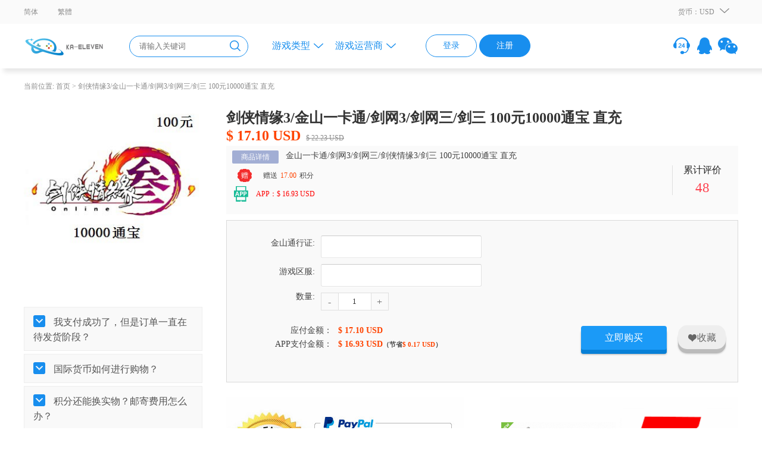

--- FILE ---
content_type: text/html; charset=utf-8
request_url: https://ka-eleven.com/goods/69.html
body_size: 12279
content:
<!DOCTYPE html>
<html>
<head>
  <!-- Google Tag Manager -->
<script>(function(w,d,s,l,i){w[l]=w[l]||[];w[l].push({'gtm.start':
new Date().getTime(),event:'gtm.js'});var f=d.getElementsByTagName(s)[0],
j=d.createElement(s),dl=l!='dataLayer'?'&l='+l:'';j.async=true;j.src=
'https://www.googletagmanager.com/gtm.js?id='+i+dl;f.parentNode.insertBefore(j,f);
})(window,document,'script','dataLayer','GTM-5DMBP35');</script>
<!-- End Google Tag Manager -->
    <meta charset="UTF-8">
    <title>剑侠情缘3/金山一卡通/剑网3/剑网三/剑三 100元10000通宝 直充 - KA-ELEVEN 游戏点卡商城-海外充值哪个好_网易金山一卡通yy直播映客平台如何_苹果|微信(钱)红包|支付宝|游戏点卡|王者荣耀</title>
    <meta name="keywords" content="海外充值金山一卡通,金山一卡通海外充值中心,海外如何充值金山一卡通,金山一卡通代充,金山一卡通充值网站,金山一卡通点卡充值" />
    <meta name="description" content="KA-ELEVEN 海外充值金山一卡通,金山一卡通海外充值中心及游戏代充服务、免注册快速登录即获50美金红包优惠券，游戏充值商城网站，支持多币种，PayPal，信用卡，Apple Pay 24小时客服在线，充值1-5分钟到账。APP下单更快更优惠。全程SSL加密更安全。" />
    <link rel="shortcut icon" href="/icon.png" type="image/x-icon" />
    <link rel="stylesheet" href="/static/home/css/reset.css" />
    <link rel="stylesheet" href="/static/home/css/common.css" />
    <link rel="stylesheet" href="/static/home/css/style.css" />
    <link rel="stylesheet" href="/static/home/css/swiper.min.css" />
    <link rel="stylesheet" href="/static/home/fonts/iconfont.css" />
    <!--[if lte IE 9]>
    <script src="https://oss.maxcdn.com/html5shiv/3.7.2/html5shiv.min.js"></script>
    <script src="https://oss.maxcdn.com/respond/1.4.2/respond.min.js"></script>
    <![endif]-->
    </head>
<body>
  <!-- Google Tag Manager (noscript) -->
<noscript><iframe src="https://www.googletagmanager.com/ns.html?id=GTM-5DMBP35"
height="0" width="0" style="display:none;visibility:hidden"></iframe></noscript>
<!-- End Google Tag Manager (noscript) -->
<!--顶部-->
<div class="top-header">
    <div class="w clearfix">
        <div class="pull-left">
           
                        <a href="javascript:zh_tran('s');" id="zh_click_s" class="zh_click">简体</a>
            <a href="javascript:zh_tran('t');" id="zh_click_t" class="zh_click">繁體</a>
        </div>
        <div class="pull-right">
                       
            <div class="change-money">
                <span>货币：USD<i></i></span>
                <ul class="slide">
                                            <li><a href="/home/index/sethuobi/to/USD.html">美元</a></li>
                                            <li><a href="/home/index/sethuobi/to/CAD.html">加元</a></li>
                                            <li><a href="/home/index/sethuobi/to/GBP.html">英镑</a></li>
                                            <li><a href="/home/index/sethuobi/to/EUR.html">欧元</a></li>
                                            <li><a href="/home/index/sethuobi/to/AUD.html">澳元</a></li>
                                            <li><a href="/home/index/sethuobi/to/NZD.html">纽币</a></li>
                                            <li><a href="/home/index/sethuobi/to/SGD.html">新元</a></li>
                                            <li><a href="/home/index/sethuobi/to/HKD.html">港元</a></li>
                                            <li><a href="/home/index/sethuobi/to/JPY.html">日元</a></li>
                                            <li><a href="/home/index/sethuobi/to/MYR.html">马币</a></li>
                                            <li><a href="/home/index/sethuobi/to/THB.html">泰铢</a></li>
                                    </ul>
            </div>
        </div>
    </div>
</div><div class="top-nav1">
    <div class="navbar bgw">
        <div class="w clearfix">
            <a href="/" class="logo"><img src="/uploads/system/20180403/4211b988ebfe603c81e96a1e7a6e3cc5.png"/></a>
            <form action="/home/index/search.html" method="get">
                <input type="text" name="keyword" value="" placeholder="请输入关键词"/>
                <button type="submit"></button>
            </form>
            <div id="test">
                <div class="nav clearfix">
                                            <a data-id="0">游戏类型<i></i></a>
                                            <a data-id="1">游戏运营商<i></i></a>
                                    </div>
                <div class="slide-nav">
                    <div class="close"><img src="/static/home/images/close1.png"/></div>
                    <div class="w1000">
                                                    <div id="0" class="hidden">
                                                                    <a href="/category/1.html">IOS手游</a>
                                                                    <a href="/category/2.html">Android手游</a>
                                                                    <a href="/category/3.html">PC端游</a>
                                                                    <a href="/category/4.html">页游</a>
                                                            </div>
                                                    <div id="1" class="hidden">
                                                                    <a href="/category/5.html">腾讯</a>
                                                                    <a href="/category/6.html">网易</a>
                                                                    <a href="/category/7.html">金山</a>
                                                                    <a href="/category/8.html">世纪天成</a>
                                                                    <a href="/category/9.html">久游</a>
                                                                    <a href="/category/10.html">盛大</a>
                                                                    <a href="/category/11.html">战网</a>
                                                                    <a href="/category/12.html">光宇游戏</a>
                                                                    <a href="/category/13.html">完美</a>
                                                                    <a href="/category/14.html">巨人</a>
                                                                    <a href="/category/15.html">搜狐</a>
                                                                    <a href="/category/16.html">其它运营商</a>
                                                            </div>
                                            </div>
                </div>
            </div>
                            <div class="login">
                    <a href="/login.html">登录</a>
                    <a href="/register.html" class="register">注册</a>
                </div>
                        <div class="top-contact clearfix">
                <a onclick="kefu_open()" class="tel"></a>
                <a href="http://wpa.qq.com/msgrd?v=3&uin=540459211&site=qq&menu=yes" class="qq"></a>
                <a class="wechat"></a>
                <span><img src="/uploads/system/20210122/4c6b9fd7c8b757e6d9085ff35671b1c1.jpg" style="width: 140px; height: 140px;"/></span>
            </div>
        </div>
    </div>
</div>	<style>
		.bgg{
			background: #999;
			color: #fff;
		}
	</style>
	<!--内容区-->
	<div class="container w">
		<div class="breadcrumbs">
			当前位置:
			<a href="/">首页</a>
									<code>&gt;</code>
			剑侠情缘3/金山一卡通/剑网3/剑网三/剑三 100元10000通宝 直充
		</div>
		<div class="goods-detail">
			<div class="goods-detail-info clearfix">
				<div class="span14 J_mi_goodsPic_block">
					<div class="goods-pic-box">
						<div class="goods-big-pic">
																												<img src="/uploads/images/20171102/b4c17ff3991c40e1adbf91d3401d236a.jpg" class="J_goodsBigPic"> </div>
						<div class="goods-small-pic clearfix">
							<div class="accordion-v2 plus-toggle">
								<div class="panel-group">
																			<div class="panel panel-default">
											<div class="panel-heading">
												<h4 class="panel-title">
													<a class="collapsed">
														我支付成功了，但是订单一直在待发货阶段？
													</a>
												</h4>
											</div>
											<div class="panel-body">
												如果你支付成功，我们会对订单作审核，订单信息准确安全，我们会第一时间发货，如果填写的信息有误或者审核发现是高风险订单，可能会联系您作进一步的信息审核。正常订单都是1-5分钟就完成发货。
											</div>
										</div>
																			<div class="panel panel-default">
											<div class="panel-heading">
												<h4 class="panel-title">
													<a class="collapsed">
														国际货币如何进行购物？
													</a>
												</h4>
											</div>
											<div class="panel-body">
												KA-ELEVEN 接受美金,欧元,澳币,加元,英镑,日元，新元，港元，马币等国际货币。只要你在网站右上角切换到你有的货币种类即可。
我们支持Paypal、国外信用卡、Apple Pay、银行汇款等多种付款方式，同时支持多国货币直接支付，不像其他同行，他们只收美金，汇率转换费用都是由买家承担了。
											</div>
										</div>
																			<div class="panel panel-default">
											<div class="panel-heading">
												<h4 class="panel-title">
													<a class="collapsed">
														积分还能换实物？邮寄费用怎么办？
													</a>
												</h4>
											</div>
											<div class="panel-body">
												除了虚拟物品，点卡的兑换外，我们更有实物兑换。而且是是包邮！！！
											</div>
										</div>
																			<div class="panel panel-default">
											<div class="panel-heading">
												<h4 class="panel-title">
													<a class="collapsed">
														网站的汇率怎么算的？
													</a>
												</h4>
											</div>
											<div class="panel-body">
												我们的网站，美金金额是保持不变的，而其他货币金额都是与美金汇率对接，系统每天更新2次。给到买家最实时的汇率。对双方都是公平的。
											</div>
										</div>
																	</div>
							</div>
						</div>
					</div>
				</div>
				<div class="span6 goods-info-rightbox">
					<dl class="goods-info-box " style="border: none; padding-left: 0; width: 860px;">
						<dt class="goods-info-head">
						<dl>
							<dt id="goodsName">剑侠情缘3/金山一卡通/剑网3/剑网三/剑三 100元10000通宝 直充</dt>
							<dd class="goods-info-head-price clearfix">
								<div class="left-part"> <b class="J_mi_goodsPrice" style="color: #ff4400;">$ <span class="price">17.10</span> USD</b><i></i>
									<del><span class="J_mi_marketPrice">$ <span class="market_price">22.23</span> USD</span></del> </div>
							</dd>

							<dd id="goods-tag-cntr">
								<div class="gtc-content">
									<div class="gtc-left">
										<div class="gtc-xiang"><span class="tag">商品详情</span><span class="desc" >金山一卡通/剑网3/剑网三/剑侠情缘3/剑三 100元10000通宝 直充
</span></div>
										<div class="gtc-activity">
											<ul>
												<li class="gtc-act-integral"><span class="tag">赠</span><span class="desc">赠送<span class="num" id="credit">17.00</span>积分</span>
												</li>
											</ul>
										</div>
										<style type="text/css">
											.cc{
												text-align: center;
												display: block;
											}
										</style>
										<div class="gtc-app">
											<span class="tag" style="padding: 6px 15px;"></span>
											<span class="desc">
													<i>APP：$ <span class="app_price">16.93</span> USD </i>
												<div id="app-download-guide">
													
													<strong class="cc">红包无需领取，直接付款页使用<br>PS：支持PAYPAL等付款</strong>
												</div>
												</span>
										</div>
									</div>
									<div class="gtc-right">
										<div class="title">累计评价</div>
										<div class="num">
											<a class="pingjia btn03">48</a>
										</div>
									</div>
								</div>
							</dd>

							<div style="background:none repeat scroll 0 0 #f9f9f9;">
								<div class="goodsspe" id="goodsinfo">
																		<form id="form" method="post">
																																	<li class="clearfix">
													<span style="margin-bottom:11px; margin-top:11px;">金山通行证:</span>
																											<span><input class="input_kuang bz" data-name="金山通行证" type="text" name="other_attr[金山通行证]"></span>
																									</li>
																							<li class="clearfix">
													<span style="margin-bottom:11px; margin-top:11px;">游戏区服:</span>
																											<span><input class="input_kuang bz" data-name="游戏区服" type="text" name="other_attr[游戏区服]"></span>
																									</li>
																					
										<li class="clearfix"><span>数量:</span>
											<span style="width:75%; text-align:left;">
											<div class="change-goods-num clearfix J_changeGoodsNum">
												<a href="javascript:;" class="J_minus"> <i class="iconfont">-</i> </a>
												<input type="text" name="number" id="buy_num" value="1" size="4" class="goods-num J_goodsNum">
												<a href="javascript:;" class="J_plus"> <i class="iconfont">+</i> </a>
																							</div>

											</span>
										</li>
									</form>
																																													<li class="clearfix btn-list">
										<div class="pull-left" style="width: 60%;">
											<div class="clearfix" style="padding-bottom: 5px;">
												<span style="width: 31%;"><strong>应付金额：</strong></span>
												<span style="text-align: left; margin-right: 20px; width: 245px;">
														<div><font class="pay1">$ <i class="price" id="price">17.10</i> USD</font></div>
													</span>
											</div>
											<div class="clearfix">
												<span style="width: 31%;"><strong>APP支付金额：</strong></span>
												<span style="text-align: left; margin-right: 20px; width: 285px;">
														<div><font class="pay2">$ <i class="app_price" id="app_price">16.93</i> USD<small>（节省<i>$ <i id="ji_price">0.17</i> USD</i>）</small></font></div>
													</span>
											</div>
																					</div>
										<div class="pull-right">
											<button onclick="sub()" class="button button-3d button-primary button-rounded" title="立即购买,直接到付款页面" id="_btn">立即购买</button>
																							<a onclick="keep()" class="button button-3d button-box" title="收藏此商品" ><i class="iconfont icon-xin"></i>收藏</a>
											
										</div>
									</li>
								</div>
							</div>
						</dl>
						</dt>
					</dl>
					<div class="goods-detail-eatro clearfix">
																					<div class="pull-left"><a ><img src="/uploads/images/20171103/86d818afc2add8875248558c8e4257b4.jpg"/></a></div>
																												<div class="pull-left"><a ><img src="/uploads/images/20171107/1dacf99f648c9b7d69238e2c4b6c93ad.png"/></a></div>
																		</div>
				</div>
			</div>
			<div id="shopping-guide-cntr">
				<div class="sgc-content">
					<div class="sgc-left"><span>快速</span>购买流程</div>
					<div class="sgc-right">
						<ul>
							<li><s class="sgc-icon"></s><div><span>填写充值账号</span></div><s class="sgc-line"></s></li>
							<li><s class="sgc-icon"></s><div><span>完成支付</span></div><s class="sgc-line"></s></li>
							<li><s class="sgc-icon"></s><div><span>闪电充值</span><br>极速到账</div><s class="sgc-line"></s></li>
							<li><s class="sgc-icon"></s><div><span>登录查账</span></div></li>
						</ul>
					</div>
				</div>
			</div>
		</div>
	</div>

	<div class="goods-detail-desc w clearfix">
		<div class="span14">
						<div class="goods-slide-list">
				<h3>买的人还买了</h3>
									<dl class="clearfix">
						<dt><a href="/goods/40.html"><img src="/uploads/images/20170912/907ff7c8c3f6f33b3acff23720826fdf.jpg"/></a></dt>
						<dd>
							<h4 class="text-ellipsis"><a href="/goods/40.html">金山一卡通充值/剑网3/剑网三/剑侠情缘通宝 通宝直充</a></h4>
							<p>$5.14USD</p>
							<div class="star">
																	<span class="icon-stat icon-stat-"></span>
															</div>
						</dd>
					</dl>
							</div>
		</div>

		<div class="span6 goods-detail-box">
			<div class="box-hd">
				<ul class="items clearfix J_pro_related_btns">
					<li class="current"> <a class="btn01">详细信息</a> </li>
					<li> <a class="btn02">常见问题</a> </li>
					<li> <a class="btn03">评价(<span class="pjsl">48</span>)</a> </li>
				</ul>
			</div>
			<div class="box-bd" style="padding: 13px;color: #444444;">
				<table width="100%"><tbody><tr class="firstRow" style="background: rgb(238, 245, 255); height: 40px;"><td width="13%" align="right"><span style="color: rgb(4, 81, 133);">商品面值：</span></td><td width="25%">100元人民币</td><td width="14%" align="right"><span style="color: rgb(4, 81, 133);">商品类型：</span></td><td width="14%">官网直充</td><td width="18%" align="right"><span style="color: rgb(4, 81, 133);">品牌：</span></td><td width="16%">金山</td></tr><tr style="height: 56px;"><td align="right"><span style="color: rgb(4, 81, 133);">适用范围：</span></td><td colspan="5">金山一卡通 剑网3 剑网三 剑侠情缘3</td></tr><tr style="background: rgb(238, 245, 255);"><td align="right"><span style="color: rgb(4, 81, 133);">如何收货：</span></td><td style="padding-top: 15px; padding-bottom: 15px; padding-left: 5px;" colspan="5"><p><span style="line-height: 18px;"></span></p><p>1、付款成功后，系统将根据您填写的账户信息，自动充值完成</p><p>2、官方查询网址：http://my.xoyo.com/users/seeBalance&nbsp;</p></td></tr><tr><td align="right" valign="right" style="padding-top: 10px;"><span style="color: rgb(4, 81, 133);">支付方式：</span></td><td style="padding-top: 15px; padding-bottom: 15px; padding-left: 5px;" colspan="5"><p>1、支持PayPal账户及PayPal余额</p><p>2、Visa,MasterCard,Maestro,Discover,American Express,JCB等国际信用卡</p><p>3、Apple Pay 及部分国家的银行转账</p></td></tr><tr style="background: rgb(238, 245, 255);"><td align="right"><span style="color: rgb(4, 81, 133);">购买流程：</span></td><td style="padding-top: 15px; padding-bottom: 15px; padding-left: 5px;" colspan="5"><p><span style="line-height: 18px;"></span>1、选中您要购买的规格（单价），然后选择您要购买的数量<span style="line-height: 18px;"></span></p><p><span style="line-height: 18px;">2、填写您要充值的金山通行证账号，请多次核对避免填写错误，保证充值成功</span></p><p><span style="line-height: 18px;">3、点击立即购买，提交订单并进行支付即可，一般2到10分钟内到账</span></p><p><span style="line-height: 18px;"><br/></span></p></td></tr></tbody></table><p><br/></p>

				<div class="xm-box goods-detail-comment">
					<div class="box-hd">
						<div class="title"> 用户评价 </div>
						<div class="more J_comment_order"> </div>
					</div>
					<div class="box-bd" id="J_goods_detail_comment">
						<ul class="com-head clearfix">
							<li class="left">
								<h2 class="star_width">
									                                                                                                                                100%
                                        																	</h2>
								<p>五星评价率</p>
							</li>
							<li class="middle">
								<div class="item"> <span class="icon-stat icon-stat-5"></span> <span class="num 5star_count">48</span>人 </div>
								<div class="item"> <span class="icon-stat icon-stat-4"></span> <span class="num 4star_count">1</span>人 </div>
								<div class="item"> <span class="icon-stat icon-stat-3"></span> <span class="num 3star_count">0</span>人 </div>
								<div class="item"> <span class="icon-stat icon-stat-2"></span> <span class="num 2star_count">0</span>人 </div>
								<div class="item"> <span class="icon-stat icon-stat-1"></span> <span class="num 1star_count">0</span>人 </div>
							</li>
							<li class="right clearfix" style="width: auto;">
								<img src="/uploads/images/20171102/b4c17ff3991c40e1adbf91d3401d236a.jpg" style=" height:100px">
							</li>
						</ul>
						<div class="com-body">
							<ul class="content">
								
																	<li style="min-height:100px">
										<div class="article">
											<h3 class="art_star clearfix">
												<div class="leftPart"> <span class="icon-stat icon-stat-5"></span> </div>
												<div class="rightPart"> 2017-10-16 02:03:05 </div>
											</h3>
											<div class="art_content"> 真的很不错非常快
											</div>
											<div style="color: #c3c3c3;margin-top: 25px;font-size: 12px;">
                                                                                                    
                                                    											</div>
										</div>

										<div class="head_photo">
											<a><img src="/uploads/images/20170731/23818a430841be2b7d9d7a28b26bbbd7.png" alt=""></a>
											<a>
												<h3 class="name">6***@163.com</h3>
											</a>
										</div>
									</li>
																	<li style="min-height:100px">
										<div class="article">
											<h3 class="art_star clearfix">
												<div class="leftPart"> <span class="icon-stat icon-stat-5"></span> </div>
												<div class="rightPart"> 2017-10-15 06:28:05 </div>
											</h3>
											<div class="art_content"> 挺便宜，挺好的！
											</div>
											<div style="color: #c3c3c3;margin-top: 25px;font-size: 12px;">
                                                                                                    
                                                    											</div>
										</div>

										<div class="head_photo">
											<a><img src="/uploads/images/20170731/005fa7f6404c1e7eb233d2701495d36a.png" alt=""></a>
											<a>
												<h3 class="name">l***@icloud.com</h3>
											</a>
										</div>
									</li>
																	<li style="min-height:100px">
										<div class="article">
											<h3 class="art_star clearfix">
												<div class="leftPart"> <span class="icon-stat icon-stat-5"></span> </div>
												<div class="rightPart"> 2017-09-24 16:29:29 </div>
											</h3>
											<div class="art_content"> 大家都来买这个呀
											</div>
											<div style="color: #c3c3c3;margin-top: 25px;font-size: 12px;">
                                                                                                    
                                                    											</div>
										</div>

										<div class="head_photo">
											<a><img src="/uploads/images/20170731/69c4e3b503f6ae06d7170cd1258b0a6b.png" alt=""></a>
											<a>
												<h3 class="name">w***@icloud.com</h3>
											</a>
										</div>
									</li>
																	<li style="min-height:100px">
										<div class="article">
											<h3 class="art_star clearfix">
												<div class="leftPart"> <span class="icon-stat icon-stat-5"></span> </div>
												<div class="rightPart"> 2017-09-13 12:26:58 </div>
											</h3>
											<div class="art_content"> 到账特别快，我这边刚订完就到账了
											</div>
											<div style="color: #c3c3c3;margin-top: 25px;font-size: 12px;">
                                                                                                    
                                                    											</div>
										</div>

										<div class="head_photo">
											<a><img src="/uploads/images/20170731/4b83d1ffab188bcc0c4ec2a36e81a2bf.png" alt=""></a>
											<a>
												<h3 class="name">b***@gmail.com</h3>
											</a>
										</div>
									</li>
																	<li style="min-height:100px">
										<div class="article">
											<h3 class="art_star clearfix">
												<div class="leftPart"> <span class="icon-stat icon-stat-5"></span> </div>
												<div class="rightPart"> 2017-09-12 14:04:34 </div>
											</h3>
											<div class="art_content"> 快快快 好好好 话不多说 喜欢下单
											</div>
											<div style="color: #c3c3c3;margin-top: 25px;font-size: 12px;">
                                                                                                    
                                                    											</div>
										</div>

										<div class="head_photo">
											<a><img src="/uploads/images/20170731/cbf5399b33f617de7ff7a7e67ac481a2.png" alt=""></a>
											<a>
												<h3 class="name">f***@hotmail.com</h3>
											</a>
										</div>
									</li>
															</ul>
							<div style="line-height:35px; float:right">

								<div class="goods-page text-right">
									共<span>48</span>条记录，共<span>10</span>页。 <a>首 页</a> <a>上一页</a> <a style='background: #FF4400; color: #fff'>1</a> <a href='/goods/69.html?&page=2'>下一页</a> <a href='/goods/69.html?&page=10'>尾 页</a> <select name='topage' size='1' onchange='window.location="/goods/69.html?&page="+this.value'><option value='1' selected>1</option><option value='2'>2</option><option value='3'>3</option><option value='4'>4</option><option value='5'>5</option><option value='6'>6</option><option value='7'>7</option><option value='8'>8</option><option value='9'>9</option><option value='10'>10</option></select></div>
								</div>

							</div>
						</div>
					</div>
				</div>
				<div class="clearfix"></div>
				<div class="common-question">
					<div class="question-hd clearfix">
						<div class="title_a">
							<a>常见问题</a>
						</div>
					</div>
					<div class="question-bd">
						<ul class="content">
							<p>常见问题</p><p>Q：我只有外币，如何进行购物？</p><p>我们支持Paypal、国外信用卡、银行汇款等多种付款方式，同时支持多国货币直接支付，不像其他同行，他们只收美金，汇率转换费用都是由买家承担了。</p><p><br/></p><p>Q：我没有美元可以购买吗？</p><p>可以的。<span style="font-family: 宋体; font-size: 14px;">KA-ELEVEN&nbsp;</span>接受美金,欧元,澳币,加元,英镑,日元，新元，港元，马币等国际货币。只要你切换到你有的货币种类即可。</p><p><br/></p><p>Q：为什么我昨天看的价格和今天看的价格不一样？</p><p>我们的网站，汇率都是自动跟银行汇率对接，每天更新2次。给到买家最实时的汇率。对双方都是公平的。</p><p><br/></p><p>Q：我支付成功了，但是订单一直在待发货阶段？</p><p>如果你支付成功，我们会对订单作审核，订单信息准确安全，我们会第一时间发货，如果填写的信息有误或者审核发现是高风险订单，可能会联系您作进一步的信息审核。</p><p><br/></p><p>Q：为什么选择每个支付方式的手续费收费不同？</p><p>由于PayPal本身收取我们商家的手续费较高，加上汇率转换费率的2.5%，所以会比其他的要高。而ApplePay没有手续费是我们推广的原因，所以12月31日前使用ApplePay，手续费都由我们支付了。我们收您的手续费是支付方式收我们的手续费，并不会通过这个赚取差额。请理解。</p><p><br/></p><p>Q：积分还能换实物？邮寄费用怎么办？</p><p>除了虚拟物品，点卡的兑换外，我们更有实物兑换。而且是是包邮！！！</p><p><br/></p><p>Q：退款的话会收取我们手续费吗？</p><p>不会，退款都是全额退的，之前收取的手续费一起退。不会收取额外费用。</p><p><br/></p>
						</ul>
					</div>
				</div>
			</div>
		</div>
	</div>
	<!--内容区结束-->
<div class="footer-service">
    <div class="w">
        <ul class="list-service clearfix">
            <li>
                <a target="_blank"> <i class="t1">&nbsp;</i> <strong>SSL全程加密</strong> <span>保证交易安全进行，所有信息不会泄露</span></a>
            </li>
            <li>
                <a target="_blank"> <i class="t2">&nbsp;</i><strong>买家保障</strong> <span>保证货源真实、可靠</span> </a>
            </li>
            <li>
                <a target="_blank"> <i class="t3">&nbsp;</i> <strong>方便快捷</strong> <span>支持免注册、免认证</span> </a>
            </li>
            <li>
                <a target="_blank"> <i class="t4">&nbsp;</i> <strong>全天候支持</strong> <span>24小时在线客服为您服务</span> </a>
            </li>
            <li>
                <a target="_blank"> <i class="t5">&nbsp;</i> <strong>十年如一日</strong> <span>服务原则：一期一会，以终为始</span> </a>
            </li>
        </ul>
    </div>
</div>
<div class="world-footer-link-wrapper w">
    <div class="world-footer-link">
        <a class="world-footer-link-logo" style="background-image: url(/uploads/system/20180328/d95fc8cd2ffc60bb06e91da5df69cf40.png);background-repeat: no-repeat"></a>
                    <dl class="world-footer-list-1"><dt>新客户入门</dt>
                                                            <dd>
                            <a href="/article/1.html">注册账户</a>
                        </dd>
                                            <dd>
                            <a href="/article/2.html">购买流程</a>
                        </dd>
                                                </dl>
                    <dl class="world-footer-list-2"><dt>配送方式</dt>
                                                            <dd>
                            <a href="/article/4.html">发卡时间及方式</a>
                        </dd>
                                            <dd>
                            <a href="/article/13.html">积分兑换和发货</a>
                        </dd>
                                                </dl>
                    <dl class="world-footer-list-3"><dt>支付方式</dt>
                                                            <dd>
                            <a href="/article/14.html">PayPal</a>
                        </dd>
                                            <dd>
                            <a href="/article/15.html">信用卡 DebitCard</a>
                        </dd>
                                            <dd>
                            <a href="/article/16.html">Apple Pay</a>
                        </dd>
                                                </dl>
                    <dl class="world-footer-list-4"><dt>售后服务</dt>
                                                            <dd>
                            <a href="/article/17.html">退款保障</a>
                        </dd>
                                            <dd>
                            <a href="/article/18.html">100%满意保证</a>
                        </dd>
                                                </dl>
                    <dl class="world-footer-list-5"><dt>特色服务</dt>
                                                            <dd>
                            <a href="/article/19.html">积分商城</a>
                        </dd>
                                            <dd>
                            <a href="/article/20.html">每日疯抢</a>
                        </dd>
                                                </dl>
            </div>
    <div class="world-footer-map">
        <span class="world-footer-map-img"></span>
        <p>超过<span class="num">20</span>个国家消费者<br>已在ka-eleven成功消费</p>
    </div>
    <div class="w">
        <div class="world-footer-area">
            <div class="world-footer-site"><span>国家和地区:</span>
                <a class="first" href="/home/index/sethuobi/to/USD.html">全球站(所有地区)</a>
                                    <a href="/home/index/sethuobi/to/USD.html">美元</a>
                                    <a href="/home/index/sethuobi/to/CAD.html">加元</a>
                                    <a href="/home/index/sethuobi/to/GBP.html">英镑</a>
                                    <a href="/home/index/sethuobi/to/EUR.html">欧元</a>
                                    <a href="/home/index/sethuobi/to/AUD.html">澳元</a>
                                    <a href="/home/index/sethuobi/to/NZD.html">纽币</a>
                                    <a href="/home/index/sethuobi/to/SGD.html">新元</a>
                                    <a href="/home/index/sethuobi/to/HKD.html">港元</a>
                                    <a href="/home/index/sethuobi/to/JPY.html">日元</a>
                                    <a href="/home/index/sethuobi/to/MYR.html">马币</a>
                                    <a href="/home/index/sethuobi/to/THB.html">泰铢</a>
                            </div>
            <div class="world-footer-partner clearfix">
                <span class="pull-left"></span>
                <div class="pull-left">
                                    </div>
            </div>
        </div>
    </div>
</div>
<div class="footer-info w clearfix">
    <div class="info-text" style="position:relative; text-align:center;width:100%">
      
        <p>
            <a href="/logs/1.html">关于我们</a><span class="sep">|</span>
            <a href="/logs/2.html">联系我们</a><span class="sep">|</span>
            <a href="/logs/3.html">隐私政策</a><span class="sep">|</span>
            <a href="/logs/4.html">条款条约</a><span class="sep">
        </p>
        <p>
            © 2024 ka-eleven.com SHANGHAI ZHONG YIN NETWORK INFORMATION CO.LTD, CN
        </p>
    </div>
    <div style="text-align:center">
        <a  target="_blank">
            <img src="/uploads/images/20170831/ed403cbc743dea94a347d6af3db8175f.png" alt="安全联盟认证" width="124" height="47" style="border: none;">
        </a>
        <a  target="_blank"><img src="/uploads/images/20170831/a305ef33d473b7a587242150444e2c29.png" border="0"></a>

        <img src="/uploads/images/20170822/dd08a37f5abcc841df5bc7817ff37bc9.gif" width="94" height="57">

        <a  target="_blank"><img border="0" src="/uploads/images/20170831/1455a28e0203f319ed99b05e59b79b4e.png"></a>
    </div>
</div>
<script type="text/javascript" src="/static/home/js/jquery-1.8.3.min.js" ></script>
<script type="text/javascript" src="/static/home/js/zh.js" ></script>
<script type="text/javascript" src="/static/home/js/jquery.SuperSlide.2.1.1.js" ></script>
<script type="text/javascript" src="/static/home/js/swiper.min.js" ></script>
<script type="text/javascript" src="/static/layer/layer.js" ></script>
    <script>
        var logo = '/uploads/system/20180403/e9a9ebf7e3ad7ce041cbbfcba48ae9af.png';
        var logo_blue = '/uploads/system/20180403/4211b988ebfe603c81e96a1e7a6e3cc5.png';
    </script>
    <script type="text/javascript" src="/static/home/js/common.js" ></script>
	<script type="text/javascript" src="/static/layer/layer.js" ></script>
	<script>
        $(".panel-heading").click(function(){
            if($(this).hasClass("plus-minus")){
                $(".panel-body").slideUp();
                $(this).removeClass("plus-minus").next(".panel-body").slideUp();
            }else{
                $(".panel-body").slideUp();
                $(".panel-heading").removeClass("plus-minus");
                $(this).addClass("plus-minus").next(".panel-body").slideDown();
            }
        });

        //加减
        $(".change-goods-num .J_plus").click(function(){
            var val=$(this).prev(".goods-num").val();
            if(val>=1){
                val++;
                $(this).prev(".goods-num").val(val);
            }
        });
        $(".change-goods-num .J_minus").click(function(){
            var val=$(this).next(".goods-num").val();
            if(val>=2){
                val--;
                $(this).next(".goods-num").val(val);
            }
        });

        //滑动
        var scrolltop1 = $(".goods-detail-comment").offset().top - 130;
        var scrolltop2 = $(".common-question").offset().top - 130;
        $(".btn03").click(function(){
            $("body").animate({scrollTop:scrolltop1},500)
        });
        $(".btn02").click(function(){
            $("body").animate({scrollTop:scrolltop2},500)
        });

	</script>
	<script>
        var _shu_num = 1;
        var attr_id = 0;
        var goods_id = '69';
        function set_num(num) {
            var _num = parseInt(num);
            if (!isNaN(_num)){
                num = _num;
            }else {
                num = 1;
            }
            if (num <= 0) num = 1;
            _shu_num = num; //重置全局数量
            $("#buy_num").val(num);
        }
        function keep() {
            $.post("/home/goods/keep.html", {goods_id: goods_id}, function (data) {
                if (data.status == 1){
                    window.location.reload();
                }else if(data.status == -2){
                    window.location.href = "/login.html"
                }else {
                    layer.msg(data.msg, {icon: 5, time: 800})
                }
            })
        }

				        function check_num() {
            var stock = '99995';
            var price = '17.10';
            var app_price = '16.93';
            var ji_price = '0.17';
            var shuru_num = $("#buy_num").val();
            set_num(shuru_num);
            if (_shu_num > stock){
                layer.msg('库存不足', {icon: 4, time: 600});
                set_num(stock);
            }
            $('#price').html((price * _shu_num).toFixed(2));
            $('#app_price').html((app_price * _shu_num).toFixed(2));
            $('#ji_price').html((ji_price * _shu_num).toFixed(2));
        }
        
            $("#buy_num").keyup(function(){
            check_num();
        });
        $('.J_plus, .J_minus').click(function () {
            check_num();
        });

        /**
         * 提交
         */
        function sub() {
            var index = layer.load(0);
            var _is_sub = 1;
            var _money_type = '1';
            if(_money_type == 2){
                if (attr_id == 0){
                    layer.close(index);
                    layer.msg('请选择商品规格', {icon: 4, time: 600});
                    _is_sub = 0;
                    return false;
                }
            }

            $('.bz').each(function (i) {
                if (this.value == ''){
                    var _name = $(this).attr('data-name');
                    layer.msg(_name+'不能为空', {icon: 4, time: 600}, function () {
                        layer.close(index);
                        $('.bz').eq(i).focus();
                    });
                    _is_sub = 0;
                    return false;
                }
            });
            if (_is_sub == 0) return false;

            var data = $('#form').serialize();
            data += '&goods_id='+goods_id+'&attr_id='+attr_id;

            $.post("/home/goods/getgoodsbuystr.html", data, function (data) {
                layer.close(index);
                if (data.status == 1){
                    window.location.href = "/order.html";
                }else if (data.status == -999) {
                    window.location.href = "/login.html?r=/goods/69.html";
                }else {
                    layer.msg(data.msg, {icon: 5, time: 800})
                }
            })
        }

        function btn_hidden() {
            var obj = $('#_btn');
            $(obj).attr('disabled', true);
            $(obj).removeClass('button-primary');
            $(obj).addClass('bgg');
            $(obj).html('库存不足')
        }
        function btn_show() {
            var obj = $('#_btn');
            $(obj).attr('disabled', false);
            $(obj).removeClass('bgg');
            $(obj).addClass('button-primary');
            $(obj).html('立即购买')
        }

	</script>
 <script type="text/javascript" src="https://cdn.ywxi.net/js/1.js" async></script>
<script type="text/javascript">
    jQuery(".slideBox").slide({mainCell:".bd ul",effect:"left",autoPlay:true,delayTime:700,interTime:4000});
    jQuery(".textScroll-top").slide({titCell:".hd ul",mainCell:".bd ul",autoPage:true,effect:"top",autoPlay:true,interTime:4000});
    function kefu_open() {
        layer.open({
            type: 2,
            title: false,
            area: ['890px', '600px'],
            shade: 0.8,
            closeBtn: 1,
            shadeClose: false,
            content: 'https://vip46.eiisys.com/webCompany.php?arg=10162713&amp;style=1'
        });
    }

    //siftscience.com欺诈评分
    var _user_id = '';
    var _session_id = 'cpktqe9faornuoldk3rq26oq62';

    var _sift = window._sift = window._sift || [];
    _sift.push(['_setAccount', '24376265a3']);
    _sift.push(['_setUserId', _user_id]);
    _sift.push(['_setSessionId', _session_id]);
    _sift.push(['_trackPageview']);

    (function() {
        function ls() {
            var e = document.createElement('script');
            e.src = 'https://cdn.siftscience.com/s.js';
            document.body.appendChild(e);
        }
        if (window.attachEvent) {
            window.attachEvent('onload', ls);
        } else {
            window.addEventListener('load', ls, false);
        }
    })();
</script>
<script>
    var swiper = new Swiper('.swiper-container', {
        nextButton: '.swiper-button-next',
        prevButton: '.swiper-button-prev',
        pagination: '.swiper-pagination',
        paginationClickable: true,
        spaceBetween: 0,
        centeredSlides: true,
        autoplay: 3000,
        autoplayDisableOnInteraction : false
    });
//    var w=$(window).width();
//    $(".swiper-wrapper img").each(function(){
//        var imgw=$(this).width();
//        var l=(imgw-w)/2;
//        $(this).css("margin-left",-l+"px");
//    })
    $(window).resize(function(){
        var w1=$(window).width();
        $(".swiper-wrapper img").each(function(){
            var imgw=$(this).width();
            var l=(imgw-w1)/2;
            $(this).css("margin-left",-l+"px");
        })
    })
</script>

<script>
    (function(i,s,o,g,r,a,m){i['GoogleAnalyticsObject']=r;i[r]=i[r]||function(){
                (i[r].q=i[r].q||[]).push(arguments)},i[r].l=1*new Date();a=s.createElement(o),
            m=s.getElementsByTagName(o)[0];a.async=1;a.src=g;m.parentNode.insertBefore(a,m)
    })(window,document,'script','https://www.google-analytics.com/analytics.js','ga');

    ga('create', 'UA-117754385-1', 'auto');
    ga('send', 'pageview');

</script>

</body>
</html>


--- FILE ---
content_type: text/css
request_url: https://ka-eleven.com/static/home/css/common.css
body_size: 709
content:
*{font-family: "microsoft yahei";}
.clearfix:before,.clearfix:after{display: table;content: "";}
.clearfix:after{clear: both}
.w{width: 1200px; margin: 0 auto;}
.mrt0{margin-top: 0 !important;}
.mT1{margin-top: 10px;}
.mT15{margin-top: 15px;}
.mT2{margin-top: 20px;}
.mT-2{margin-top: -20px;}
.mT25{margin-top: 25px;}
.mT3{margin-top: 30px !important;}
.mT5{margin-top: 50px;}
.mB3{margin-bottom: 30px;}
.pull-left{float: left;}
.pull-right{float: right;}
.text-3{color: #333 !important;}
.text-6{color: #666;}
.text-9{color: #999;}
.text-red{color: #ff4f4f !important;}
.text-blue{color: #0292d8 !important;}
.text-yellow{color: #E69B24 !important;}
.text-14{font-size: 14px;}
.text-12{font-size: 12px;}
.text-16{font-size: 16px;}
.text-18{font-size: 18px;}
.hidden{display: none !important;}
.text-right{text-align: right;}
.text-left{text-align: left;}
.text-center{text-align: center;}
.center-block{display: block; margin: 0 auto;}
.text-yellow{color: #ffcc00;}
.min-w{min-width: 1300px;}
.text-ellipsis{overflow: hidden; text-overflow: ellipsis; white-space: nowrap;}
#top{position: fixed; bottom: 100px; right: 100px; z-index: 999; width: 55px; height: 55px; cursor: pointer;}
.bg{background: #fafafa;}

.page { width: 100%; text-align: center; margin: 30px 0; height: 50px; line-height: 50px; }
.page a { padding: 5px 12.5px; border: solid 1px #d6d6d6; text-decoration: none; color: #7d7d7d; margin: 0 4px; border-radius: 0.2rem; }
.page a.page_bg { background-color: #d7d7d7; border: #d7d7d7 1px solid; color: #FFF; }
.page span { background-color: #FF5151; border: #FF5151 1px solid; color: #FFF; padding: 5px 12.5px; margin: 0 4px; border-radius: 0.2rem; }
.page a:hover { background-color: #FF5151; border: #FF5151 1px solid; color: #FFF; }









--- FILE ---
content_type: text/css
request_url: https://ka-eleven.com/static/home/css/style.css
body_size: 16176
content:
.top-header{height: 40px; background: #fafafa; font-size: 12px; position: fixed;top: 0; width: 100%; z-index: 20;}
.top-header .pull-left a{color: #8c8c8c; line-height: 40px; display: inline-block; margin-right: 30px;}
.top-header .pull-left a:hover{color: #178EEE;}
.top-header .pull-right a{display: inline-block; line-height: 40px; padding: 0 15px; color: #8C8C8C;}
.top-header .pull-right>a:hover{background: #178EEE; color: #fff;}
.top-header .pull-right .change-money{float: right; position: relative; z-index: 20;}
.top-header .change-money span{display: inline-block; cursor: pointer; color: #8C8C8C; line-height: 40px; padding: 0 15px;}
.top-header .change-money span i{display: inline-block; background: url(../images/down2.png) no-repeat right center; padding: 6px 0 6px 25px;}
.top-header .change-money ul{position: absolute; display: none; top: 40px; width: 100%; background: #fff; box-sizing: border-box; border: 1px solid #178EEE;}
.top-header .change-money ul li a{color: #444; font-size: 14px; cursor: pointer; background: url(../images/flag.png) no-repeat; padding-left: 45px;}
.top-header .change-money ul li:hover a{color: #178EEE;}
.top-header .change-money:hover span{color: #fff; background: #178EEE;}
.top-header .change-money:hover span i{background: url(../images/up1.png) no-repeat right center;}
.top-header .change-money:hover ul{display: block;}
/*banner*/
.slideBox{width: 100%; height: 500px; margin-top: 40px; overflow: hidden; position: relative;}
.slideBox .bd{width: 100% !important; height: 500px; overflow: hidden;}
.slideBox .prev{position: absolute;left: 20px; top: 50%; display: block; background: url(../images/btn01.png) no-repeat; width: 15px; height: 30px;}
.slideBox .next{position: absolute;right: 20px; top: 50%; display: block; background: url(../images/btn02.png) no-repeat; width: 15px; height: 30px;}
.slideBox .hd{position: absolute; bottom: 20px; text-align: center; width: 100%; z-index: 2;}
.slideBox .hd ul{background: rgba(255,255,255,0.5); display: inline-block; height: 20px; padding: 0 10px; border-radius: 10px;}
.slideBox .hd ul li{width: 10px; height: 10px; background: #fff; border-radius: 5px; float: left; margin: 5px;}
.slideBox .hd ul li.on{background: #178EEE;}
.top-nav{background: rgba(0,0,0,0.8); background: -webkit-gradient(linear, 0 0, 0 100%, from(rgba(0,0,0,0.8)), to(rgba(0,0,0,0.1)));background: -moz-linear-gradient(top, rgba(0,0,0,0.8), rgba(0,0,0,0.1)); filter: progid:DXImageTransform.Microsoft.gradient(startColorstr='#000', endColorstr='#000'); -ms-filter: "progid:DXImageTransform.Microsoft.gradient(startColorstr='#000', endColorstr='#000')";  position: fixed; top: 40px; width: 100%; z-index: 9; box-shadow: 0 0 10px rgba(0,0,0,0.2);}
.top-nav1{background: #fff; position: fixed; top: 40px; width: 100%; z-index: 9; box-shadow:6px 6px 8px rgba(0,0,0,0.1);}
.top-nav.hover,.top-nav1.hover{/*height: 252px;*/ background: radial-gradient(40% 185% at center bottom,#008bd0,#00489a); background: -webkit-radial-gradient(40% 185% at center bottom,#008bd0,#00489a); background: -moz-radial-gradient(40% 185% at center bottom,#008bd0,#00489a); background: -o-radial-gradient(40% 185% at center bottom,#008bd0,#00489a);}
.fixnone{position: relative; top: 0;}
.navbar{ border-bottom: 1px solid rgba(255,255,255,0.4); height: 74px;}
.navbar .logo{float: left; height: 40px; display: block; margin-top: 18px;}
.navbar .logo img{height: 40px;}
.navbar form{width: 200px; height: 36px; margin-left: 40px; margin-top: 20px; float: left; border: 1px solid #fff; box-sizing: border-box; background: none; border-radius: 20px; position: relative;}
.navbar form input{padding-left: 16px; height: 32px; border: none; outline: none; background: none; color: #fff; }
.navbar form button{border: none; background: url(../images/search.png) no-repeat center ; width: 18px; height: 18px; position: absolute; outline: none; right: 12px; top: 7px;}
.navbar .nav{float: left; height: 74px; margin-left: 30px;}
.navbar .nav a{color: #fff; display: block; background: url(../images/down.png) no-repeat right center; padding-right: 32px; float: left;padding-left: 10px; line-height: 74px;}
.navbar .nav a.on{border-bottom: 2px solid #fff;}
.navbar .nav a.active{ background: url(../images/up.png) no-repeat right center;}
.navbar .login{float: left; margin-left: 40px; margin-top: 18px;}
.navbar .login a{display: inline-block; border: 1px solid #fff; width: 84px; height: 36px; border-radius: 20px; text-align: center; line-height: 36px; color: #fff; font-size: 14px;}
.navbar .login a.register{background: #fff; color: #444444;}
.navbar .top-contact{float: right; margin-top: 23px;position: relative;}
.navbar .top-contact span{display: block; position: absolute; background: #fff; width: 140px; height: 140px; top:50px;right: 0px; display: none;}
.navbar .top-contact a{display: inline-block; width: 35px; height: 28px;}
.navbar .top-contact a.tel{background: url(../images/tag.png) no-repeat 4px 0;}
.navbar .top-contact a.qq{background: url(../images/tag.png) no-repeat -43px 0;}
.navbar .top-contact a.wechat{background: url(../images/tag.png) no-repeat -91px 0;}
.navbar.hoverbg{background: #fff;}
.navbar.hoverbg form{border: 1px solid #188EEE;}
.navbar.hoverbg form input{color: #333;}
.navbar.hoverbg form button{background: url(../images/search_blue.png) no-repeat center;}
.navbar.hoverbg .nav a{color: #188EEE;}
.navbar.hoverbg .login a{border: 1px solid #188EEE;color: #188EEE;}
.navbar.hoverbg .login a.register{background: #188EEE; color: #fff;}
.navbar.hoverbg .top-contact a{background-position-y: -32px;}
.navbar.hoverbg .nav a{ background: url(../images/down_blue.png) no-repeat right center;}
.slide-nav{position: absolute; display: none; top: 74px; width: 100%; left: 0; height: 160px;}
.slide-nav .close{position: absolute; width: 20px; height: 20px; display: block; cursor: pointer; left: 50%; margin-left: 560px; top: 20px;}
.w1000{width: 1000px; margin: 0 auto;}
.slide-nav .w1000 div{padding: 20px;}
.slide-nav .w1000 div a{display: block; width: 16.6%;float: left; padding: 10px 0; color: #fff; font-size: 15px; text-align: center;}
.slide-nav .w1000 div a:hover{font-weight: 700;}
.tickle-cell{height: 70px; text-align: center; font-size: 20px; color: #444; border-bottom: 1px solid #e7e7e7; line-height: 70px;}
.tickle-cell a{display: inline-block; font-size: 16px; color: #188eee; border: 1px solid #188EEE; border-radius: 30px; padding: 7px 25px; line-height: 22px; margin-left: 10px;}
.tickle-cell a:hover{background: #188EEE; color: #fff;}
.index-main{overflow: hidden;}
.content-hot{border: 1px solid #e8e8e8; height: 270px; width: 1198px; overflow: hidden; background: #fff; margin: 30px auto;}
.content-hot ul li{ width: 199px; float: left;}
.content-hot ul li .content_list{padding: 35px 20px 10px 54px; position: relative; height: 170px;}
.content-hot ul li .content_list h3 {font-size: 16px; line-height: 16px; color: #4a4a4a;}
.content-hot ul li .content_list h3 a { text-decoration: none; color: #4a4a4a; cursor: pointer;}
.content-hot ul li .content_list h3:hover a{color: #f40;}
.content-hot ul li .content_list p.p1 { margin-top: 10px; color: #f40; font-size: 12px;}
.content-hot ul li .content_list p.p2 { font-size: 12px; line-height: 12px; margin-top: 10px;}
.content-hot ul li .content_list p.p3 { position: absolute; bottom: 10px; width: 100px; height: 100px; text-align: center;}
.content-hot ul li:nth-child(5) .content_list p.p3{top: 36px; bottom: auto;}
.content-hot ul li:nth-child(6) .content_list p.p3{top: 36px; bottom: auto;}
.content-hot ul li:nth-child(5) .content_list h3{margin-top: 118px;}
.content-hot ul li:nth-child(6) .content_list h3{margin-top: 118px}
.content-hot ul li .content_list p.p3 a {width: 100px; height: 100px; display: block;z-index: 5;}
.content-hot ul li .content_list p.p3 a img { max-width: 100px; max-height: 100px; display: inline-block;}
.content-hot ul li .content_list .border_right { width: 1px; position: absolute; bottom: 0; left: -1px; height: 175px; border-right: 1px dashed #e8e8e8;}
.content-hot ul li:nth-child(1) .border_right{width: 0;}
.wrapper{ width: 1198px; margin: 0 auto; background: #fff; border: 1px solid #e8e8e8; padding-top: 10px; padding-bottom: 18px; font-size: 14px;}
.wrapper .title{font-size: 18px; color: #f40; padding: 0 10px 0 25px;}
.wrapper .desc{color: #949494;}
.J_tab{margin-top: 16px; border-top: 1px solid #e8e8e8;}
.J_tab .J_tab_nav{float: right; margin-top: -45px;}
.J_tab .J_tab_nav li{line-height: 42px; text-align: center; float: left; margin: 0 20px; position: relative; color: #737373; padding: 0 5px; cursor: pointer;}
.J_tab .J_tab_nav li.selected{border-bottom: 3px solid #FF4400;}
.J_tab .J_tab_content {position: relative;}
.J_tab .J_tab_content .item-list{width: 1200px;}
.J_tab_content .item-list .tb-item a { display: block; width: 170px; position: relative;}
.J_tab_content .item-list .tb-item .tb-top-icon { position: absolute; top: 0; left: 0; width: 0; height: 0; border-top: 40px solid #f40; border-bottom: 40px solid transparent; border-right: 40px solid transparent; z-index: 6;}
.J_tab_content .item-list .tb-item .tb-no {position: absolute; top: -36px; left: 4px; font-weight: 700; color: #fff; font-size: 18px; font-style: italic;}
.J_tab_content .item-list .tb-item .img-wrapper { width: 170px; height: 170px; overflow: hidden;}
.J_tab_content .item-list .tb-item img {width: 170px; height: 170px;-webkit-transition: -webkit-transform .5s ease-in-out; transition: transform .5s ease-in-out;}
.J_tab_content .item-list .tb-item .tb-info h3 { font-size: 12px; font-weight: 400; color: #737373;width: 175px; overflow: hidden; text-overflow: ellipsis;white-space: nowrap; margin: 6px 0;}
.J_tab_content .item-list .tb-item {width: 170px; height: 230px; float: left; margin: 23px 0 7px 25px;}
.J_tab_content .item-list .tb-item:hover h3{color: #FF4400;}
.J_tab_content .item-list .tb-item .bar .zkprice {font-weight: 700;color: #f40;}
.J_tab_content .item-list .tb-item .bar del{display: block; padding-top: 5px; color: #999; font-size: 13px;}
.more-wrap { text-align: center;}
.more-wrap .more{ height: 38px; line-height: 38px; border: 1px solid #e7e7e7; border-radius: 45px; margin: 15px auto 0; color: #f40; padding: 0 15px; text-align: left;zoom: 1; display: inline-block;}
.more-wrap .more:hover{background: #FF4400; color: #fff;}
.notice{padding: 10px 0;}
.notice i{display: block; float: left; width: 28px; height: 24px; margin-left: 20px; background: url(../images/notice1.png) no-repeat center;}
.notice .textScroll-top{float: left; width: 1040px; height: 24px; position: relative;}
.notice .textScroll-top .bd{width: 100%; padding: 0 20px; height: 40px; box-sizing: border-box; overflow: hidden;}
.notice .textScroll-top .hd{position: absolute; right: -95px; top: 0px;}
.notice .textScroll-top .bd ul li{color: #fff; line-height: 24px; cursor: pointer; height: 24px; text-align: left; overflow: hidden; text-overflow: ellipsis; white-space: nowrap; font-size: 16px;}
.notice .textScroll-top .bd ul li a{color: #4a4a4a; font-size: 14px;}
.notice .textScroll-top .hd a{display: block; float: left; margin-left: 20px; width: 12px; height: 24px; cursor: pointer;}
.notice .textScroll-top .hd a.prev{background: url(../images/tag2.png) no-repeat left center;}
.notice .textScroll-top .hd a.next{background: url(../images/tag2.png) no-repeat right center;}
.index-floor .floor-info{padding-top: 25px; padding-bottom: 10px;}
.index-floor .floor-info .floor-num { font-size: 20px;}
.index-floor .floor-name { font-size: 18px; color: #717171; margin-left: 2px;}
.index-floor .right-more {font-size: 14px; color: #999; margin-top: 5px; margin-right: 2px; float: right;}
.index-floor .floor-detail {background-color: #fff;}
.index-floor .floor-detail .floor-intro { width: 200px; height: 440px; overflow: hidden; float: left; position: relative;}
.index-floor .floor-intro .floor-l-img {width: 100%;}
.index-floor .floor-intro .bottomColor { position: absolute; bottom: 0; z-index: 6;}
.index-floor .floor-intro .floor-l-bottom {position: absolute; width: 200px; height: 115px; opacity: .8; filter: alpha(opacity=80); z-index: -1; bottom: 0;}
.index-floor .floor-border-top { border-top: 4px solid #000; opacity: .8;}
.index-floor .floor-intro .floor-l-text { width: 160px; height: 72px; padding: 23px 20px 20px; text-align: center; color: #fff; line-height: 26px;}
.index-floor .floor-intro .floor-l-title { font-size: 20px; margin-bottom: 5px; max-height: 52px;overflow: hidden;}
.floor-intro .floor-l-subtitle { font-size: 18px; max-height: 28px; overflow: hidden;}
.floor-list { width: 1000px; height: 440px; overflow: hidden; float: left; list-style: none;}
.floor-list .tb-item { width: 130px; height: 195px; padding: 24px 35px 0 34px; float: left; border-left: 1px solid #e8e8e8; border-bottom: 1px solid #e8e8e8; text-align: center; overflow: hidden;}
.index-floor .floor-list .tb-item a { display: block; width: 100%; height: 100%;}
.floor-list .tb-item .img-box {width: 130px; height: 130px; overflow: hidden;}
.floor-list .tb-item img { width: 130px; height: 130px; -webkit-transition: -webkit-transform .5s ease-in-out;  transition: transform .5s ease-in-out;}
.floor-list .tb-item .title { font-size: 12px; font-weight: 400; color: #737373; overflow: hidden; text-overflow: ellipsis; white-space: nowrap; line-height: 15px; margin: 13px 0 3px;}
.floor-list .tb-item:hover .title{color: #FF4400;}
.floor-list .tb-item .bar {font-size: 12px; font-family: Roboto; color: #f40;}
.floor-list .tb-item .bar .tb-rmb {font-style: normal; margin-right: 2px;}
.floor-list .tb-item .bar .price { color: #9c9c9c; text-decoration: line-through; margin-left: 3px;}
.index-floor .floor-list .tb-item .bar .price .tb-rmb { margin-right: 0;}
.footer-service{border-top: 2px solid #188EEE; background: #FAFAFA; border-bottom: 1px solid #e7e7e7;}
.footer-service .list-service {margin: 0; padding: 0; list-style-type: none;}
.footer-service .list-service li {float: left; width: 20%; text-align: center;}
.footer-service .list-service li a { display: block; font-size: 12px;color: #333;}
.footer-service .list-service i {background: url(../images/tag3.png) no-repeat 0 0; display: block; width: 35px; height: 35px; margin: 0 auto;}
.footer-service .list-service li a strong { display: block; margin-top: 10px; margin-bottom: 10px; font-size: 18px; font-weight: 400; color: #000;}
.footer-service .list-service li a { display: block;font-size: 12px; color: #8c8c8c;}
.footer-service .w{padding: 30px 0;}
.world-footer-link-wrapper{position: relative;}
.world-footer-link { width: 990px; height: 85px; padding-top: 20px;}
.world-footer-link .world-footer-link-logo {float: left; margin-right: 65px; width: 110px; height: 40px; color: #f40; text-indent: -9999px; background-image: url(../images/logof2.png); background-repeat: no-repeat;}
.world-footer-link dl {float: left; width: 120px; margin-right: 20px;}
.world-footer-link dt {font-weight: 400; font-size: 14px; color: #444; width: 120px; margin-bottom: 5px;}
.world-footer-link dd {color: #888; display: inline-block; font-size: 12px; margin-top: 5px; margin-right: 20px; margin-bottom: 5px; float: left;}
.world-footer-link dd a {color: #8c8c8c;}
.world-footer-map { position: absolute; right: 0; top: 40px; width: 182px; height: 150px; text-align: center; font-size: 14px; color: #666;}
.world-footer-map-img { display: block; margin-bottom: 20px; background: url(../images/f-map.png) no-repeat; width: 182px; height: 68px;}
.world-footer-map .num {font-weight: 400; color: #f40;}
.world-footer-area { height: 90px; padding-top: 15px; width: 990px; color: #888; font-size: 12px;}
.world-footer-site {height: 20px; line-height: 20px; margin-bottom: 10px;}
.world-footer-site span { float: left;}
.world-footer-site a {color: #888; float: left; white-space: nowrap; border-left: 1px solid #e5e5e5; padding: 0 9px; padding-bottom: 1px; line-height: 11px; position: relative; top: 5px;}
.world-footer-site .first { border-left: 0 none; padding-left: 4px;}
.world-footer-partner div.pull-left{padding-left: 10px;}
.footer-info {padding: 25px 0 15px; font-size: 12px;}
.footer-info .info-text { float: left; width: 700px; margin-bottom: 20px;color: #444444;}
.footer-info .info-text p {margin: 0; line-height: 20px;}
.footer-info .info-text a {color: #444444;}
.footer-info .info-text .sep { margin: 0 3px;}

/*详情*/
.container{padding-top: 114px;}
.navbar.bgw form{border: 1px solid #188EEE;}
.navbar.bgw form input{color: #333;}
.navbar.bgw form button{background: url(../images/search_blue.png) no-repeat center;}
.navbar.bgw .nav a{color: #188EEE;}
.navbar.bgw .login a{border: 1px solid #188EEE;color: #188EEE;}
.navbar.bgw .login a.register{background: #188EEE; color: #fff;}
.navbar.bgw .top-contact a{background-position-y: -32px;}
.navbar.bgw .nav a{ background: url(../images/down_blue.png) no-repeat right center;}
.breadcrumbs {margin: 25px auto; font-size: 12px; color: #8c8c8c;}
.breadcrumbs a { color: #8c8c8c;}
.goods-detail-info {background: #fff; margin-bottom: 5px;}
.span14{width: 300px; float: left; _display: inline; min-height: 1px;}
.goods-pic-box {position: relative; text-align: center;}
.goods-big-pic {height: 300px; width: 300px;position: relative; margin-bottom: 40px;}
.goods-big-pic img {width: 300px; height: 300px; cursor: pointer;}
.goods-big-pic .tb-no{ position: absolute; top: 0; left: 0; width: 0; height: 0; border-top: 80px solid #f40; border-bottom: 80px solid transparent; border-right: 80px solid transparent; z-index: 6;}
.goods-big-pic .tb-no i{position: absolute; top: -63px; left:-17px; width: 89px; transform: rotate(-45deg); -webkit-transform: rotate(-45deg); -moz-transform: rotate(-45deg); -o-transform: rotate(-45deg); font-weight: 700; color: #fff; font-size: 18px;}
.panel {margin-bottom: 5px; background-color: #fff; border: 1px solid transparent;}
.accordion-v2 .panel-default {border-color: #eee;}
.accordion-v2 .panel-heading { padding: 0; box-shadow: none;}
.panel-default>.panel-heading {color: #333; background-color: #f9f9f9; border-color: #ddd;}
.panel-title { margin-top: 0; margin-bottom: 0; font-size: 16px; color: inherit; line-height: 25px; text-shadow: none;font-weight: normal; text-align: left;}
.accordion-v2 .panel-heading a {color: #555; display: block; font-size: 16px; padding: 10px 15px; cursor: pointer;}
.accordion-v2.plus-toggle .panel-heading a:before {color: #fff; width: 20px; height: 20px; position: relative; top: 3px; padding: 0; font-size: 18px; content: ""; border-radius: 3px; line-height: 18px; margin-right: 10px; text-align: center; background:url(../images/slidebtn1.png) no-repeat center #188EEE; display: inline-block;-webkit-box-sizing: border-box; -moz-box-sizing: border-box; box-sizing: border-box;}
.accordion-v2 .panel-heading.plus-minus a:before{content: ""; background:url(../images/slidebtn2.png) no-repeat center #188EEE;}
.panel-body {padding: 15px;}
.accordion-v2.plus-toggle .panel-body {padding-left: 50px; display: none; text-align: left;border-top: 1px solid #ddd; color: #8C8C8C; font-size: 14px; line-height: 1.5;}
.span6 {width:860px;float:right;_display:inline;min-height:1px}
dl.goods-info-box {border-left:1px solid #ededed;width:729px;padding-left:40px}
dl.goods-info-box .goods-info-head {padding-top:5px;padding-bottom:25px}
dl.goods-info-box .goods-info-head dl dt {font-size:24px;color:#333;font-weight:bold;line-height:35px}
dl.goods-info-box .goods-info-head dl .goods-info-head-userfaq {margin-top:20px;padding-bottom:10px}
dl.goods-info-box .goods-info-head dl .goods-info-head-userfaq ul li {font-size:12px;text-align:left;margin-bottom:5px;margin-top:5px}
dl.goods-info-box .goods-info-head dl .goods-info-head-userfaq ul .mail {color:#d6313a}
dl.goods-info-box .goods-info-head dl .goods-info-head-userfaq ul .mail i {padding-left:5px;padding-right:5px;display:inline-block;*display:inline;*zoom:1;font-style:normal;color:#fff;background-color:#d6313a;margin-right:5px}
dl.goods-info-box .goods-info-head dl .goods-info-head-userfaq ul .faq {color:#000;margin-top:0px}
dl.goods-info-box .goods-info-head dl .goods-info-head-userfaq ul .faq .icon-stat {margin-right:5px;vertical-align:-2px}
dl.goods-info-box .goods-info-head dl .goods-info-head-userfaq ul .faq a {color:#000}
dl.goods-info-box .goods-info-head dl .goods-info-head-userfaq ul .mobile {color:#333;margin-bottom:2px}
dl.goods-info-box .goods-info-head dl .goods-info-head-price {padding-top:0px}
dl.goods-info-box .goods-info-head dl .goods-info-head-price .left-part {float:left}
dl.goods-info-box .goods-info-head dl .goods-info-head-price .left-part b {color:#333;font-size:24px;font-weight: bold;}
dl.goods-info-box .goods-info-head dl .goods-info-head-price .left-part i {color:#333;font-size:18px;font-style:normal}
dl.goods-info-box .goods-info-head dl .goods-info-head-price .left-part del {display:inline-block;color:#8c8c8c;font-size:12px;margin-left:5px}
dl.goods-info-box .goods-info-head dl .goods-info-head-price .right-part {float:left;line-height:36px;}
#goods-tag-cntr { padding: 10px 10px; margin: 5px 0 10px 0; height: 95px; background: #FAFAFA;}
#goods-tag-cntr .gtc-content {
	position: relative;
	height: 100%;
}
#goods-tag-cntr .gtc-left {
	position: absolute;
	top: 0;
	left: 0;
	right: 150px;
	height: 100%;
}				
#goods-tag-cntr .gtc-right {
	position: absolute;
	top: 50%;
	right: 0;
	margin-top: -25px;
	width: 100px;
	height: 50px;
	border-left: 1px solid #dfdfdf;
	text-align: center;
}
#goods-tag-cntr .gtc-left > div {
	margin-bottom: 15px;
}
#goods-tag-cntr .gtc-left .tag {
	padding: 4px 15px;
	font-size: 12px;
	border-radius: 2px;
	color: #fff;				
}
#goods-tag-cntr .gtc-left .desc {
	margin-left: 10px;
}				
#goods-tag-cntr .gtc-xiang .tag {
	background: #a2aed4;
}
#goods-tag-cntr .gtc-xiang .desc {
	color: #444444;
	font-size: 14px;
	display: -webkit-box;
    overflow: hidden;
    text-overflow: ellipsis;
    word-wrap: break-word;
    white-space: normal !important;
    -webkit-line-clamp: 1;
    -webkit-box-orient: vertical;
    padding-left: 80px;
    position: absolute;
    top: 0;
}
#goods-tag-cntr .gtc-activity ul li {
	display: inline;
	margin-right: 40px;
}
#goods-tag-cntr .gtc-activity ul li:last-child {
	margin-right: 0;
}
#goods-tag-cntr .gtc-act-promotion .tag {
	padding: 4px 15px;
	background: #ff4351;
}
#goods-tag-cntr .gtc-act-promotion .desc {
	color: #ff4400;
	font-size: 12px;
}				
#goods-tag-cntr .gtc-act-integral .tag {
	background: url(../images/tag4.png) no-repeat center;
}
#goods-tag-cntr .gtc-act-integral .desc {
	color: #444;
	font-size: 12px;
}
#goods-tag-cntr .gtc-act-integral .num {
	margin: 0 5px;
	color: #ff4400;
}
#goods-tag-cntr .gtc-app .tag {
	background: url(../images/tag5.png) no-repeat center;
}
#goods-tag-cntr .gtc-app .desc {
	position: relative;
	color: #444444;
	font-size: 12px;
}
#goods-tag-cntr .gtc-app .icon-qrcode {
	position: absolute;
	top: -5px;
	right: -20px;
	background: rgba(0, 0, 0, 0) url(../images/tag6.png) no-repeat scroll 0 0;
	height: 24px;
	width: 19px;
}
#goods-tag-cntr .gtc-app .icon-qrcode:hover {
	background-position-y: -24px;
}
#goods-tag-cntr .gtc-app .desc{cursor: default;}
#goods-tag-cntr .gtc-app .desc i{color: #ff0000;}
#goods-tag-cntr .gtc-app .desc:hover #app-download-guide {display: block;}
#app-download-guide {
	display: none;
	position: absolute;
	left: 50px;
	top: 25px;
	text-align: center;
	border: 1px solid rgb(238, 238, 238);
	background: none 0% 0% repeat scroll rgb(255, 255, 255);
	box-shadow: rgba(0, 0, 0, 0.117647) 0px 0px 10px;
	z-index: 9999;
}
#app-download-guide strong {
	line-height: 32px;
	color:#FF4700;
}
#app-download-guide img {
	margin: 2px 2px 2px 2px; 
	width: 260px;
}
#goods-tag-cntr .gtc-right .title {
	color: #282828;
	padding-bottom: 10px;
}
#goods-tag-cntr .gtc-right .num,#goods-tag-cntr .gtc-right .num a {
	color: #fe4451;
	font-size: larger;
}			
#goodsinfo li>span:nth-child(1) {
	width: 15%;
}

#goodsinfo li>span:nth-child(2) {
	width: 80%;
}

#goodsinfo li.services {
	line-height: 30px;
	border-bottom: 1px dashed gainsboro;
}

#goodsinfo li.services span:nth-child(2) {
	text-align: left;
}

#goodsinfo li.services span:nth-child(2) a {
	margin-right: 20px;
}

#goodsinfo li.services span:nth-child(2) a i {
	margin-right: 5px;
}

#goodsinfo li.btn-list {
	position: relative;
	margin-top: 20px;
	height: 75px;
}

#goodsinfo li.btn-list span {
	line-height: 8px;
}

#goodsinfo li.btn-list span:nth-child(2) {
	width: 150px;
}

#discount-tips {
	display: none;
	border: 1px dashed #cdcdcd;
	text-align: center;
	position: absolute;
	top: 50px;
	left: 3%;
	width: 38%;
	line-height: 20px;
	font-size: 14px;
	color: #444;
}

#discount-tips font {
	color: #FF4400;
	font-weight: 700;
}

#goods-amount {
	margin-left: 10px;
	color: #8c8c8c;
	font-weight: 100;
	font-size: 14px;
}

.services a {
	cursor: pointer;
}
.goodsspe {
    padding: 20px;
    height: auto;
    min-height: auto;
    border: 1px solid #dadada;
}
.goods-detail-info ul, .goods-detail-info li, .goods-detail-info ol {
    list-style: none;
}
#goodsinfo li span {
    display: inline;
    float: left;
    margin: 5px;
    padding: 0;
    text-align: right;
    width: 20%;
    font-size: 14px;
    color: #444444;
}

#shopping-guide-cntr {
	padding: 10px 20px;
	margin: 10px 0 30px 0;
	height: 60px;
	background: #FAFAFA;
	border: 1px solid #eee;
}
#shopping-guide-cntr .sgc-content {
	position: relative;
	height: 100%;
}
#shopping-guide-cntr .sgc-left {
	position: absolute;
	top: 0;
	left: 0;
	width: 230px;
	text-align: center;
	border-right: 1px solid #e7e7e9;
	height: 100%;
	line-height: 60px;
	font-size: 28px;
	color: #676767;
}
#shopping-guide-cntr .sgc-left span {
	color: #0880d7;
}
#shopping-guide-cntr .sgc-right {
	position: absolute;
	top: 0;
	left: 260px;
	right: 0;
	height: 100%;
}
#shopping-guide-cntr .sgc-right ul {
	margin: 0;
	padding: 0;
	height: 100%;
}
#shopping-guide-cntr .sgc-right li {
	display: inline-block;
	margin-right: 45px;
	height: 100%;
}
#shopping-guide-cntr .sgc-right li:last-child {
	margin-right: 0;
}
#shopping-guide-cntr .sgc-right li .sgc-icon {
	float: left;
	margin-top: 8.5px;
	width: 43px;
	height: 43px;
}
#shopping-guide-cntr .sgc-right li:nth-child(1) .sgc-icon {
	background: url(../images/tag7.png);
	background-size: contain;
}
#shopping-guide-cntr .sgc-right li:nth-child(2) .sgc-icon {
	background: url(../images/tag8.png);
	background-size: contain;
}
#shopping-guide-cntr .sgc-right li:nth-child(3) .sgc-icon {
	background: url(../images/tag9.png);
	background-size: contain;
}
#shopping-guide-cntr .sgc-right li:nth-child(4) .sgc-icon {
	background: url(../images/tag10.png);
	background-size: contain;
}		
#shopping-guide-cntr .sgc-right li div {
	float: left;
	margin-top: 20px;
	margin-left: 15px;
	color: #8d8d8d;
	font-size: 15px;
}
#shopping-guide-cntr .sgc-right li:nth-child(3) div{
	margin-top: 10px;
}	
#shopping-guide-cntr .sgc-right li .sgc-line {
	float: left;
	margin-top: 25px;
	margin-left: 15px;
	width: 50px;
	height: 10px;
	background: url(../images/line-point.png);
}
.goods-detail-eatro div.pull-left{
	width: 400px;
	height: 200px;
	overflow: hidden;
}
.goods-detail-eatro div.pull-left img{
	width: 400px;
	height: 200px;
}	
.goods-detail-eatro div.pull-left:nth-child(1){
	margin-right: 60px;
}
.mianzhi {
    border-radius: 3px;
    border: 1px solid #cdcdcd;
    text-align: center !important;
    padding:5px 3px !important;
    margin-left: 0 !important;
    margin-right: 10px !important;
}
.mianzhi:hover{
	border: 1px solid #FF4400;
    color: #FF4400 !important;
}
.select {
    border: 1px solid #FF4400;
    color: #FF4400 !important;
}
.input_kuang {
    -moz-border-bottom-colors: none;
    -moz-border-left-colors: none;
    -moz-border-right-colors: none;
    -moz-border-top-colors: none;
    background: #fff;
    border-color: #ccc #e3e3e3 #e3e3e3;
    border-image: none;
    border-right: 1px solid #e3e3e3;
    border-style: solid;
    border-width: 1px;
    box-shadow: 0 1px 1px #fff;
    display: inline-block;
    font-size: 14px;
    height: 20px;
    padding: 8px;
    width: 252px;
    display: block;
    float: left;
    border-radius: 3px;
    outline: none;
}
.change-goods-num a {
    background: none repeat scroll 0 0 #fafafa;
    color: #6d6d6d;
    display: inline-block;
    float: left;
    height: 28px;
    line-height: 28px;
    width: 28px;
}
.change-goods-num a {
    color: #6d6d6d;
    line-height: 28px;
    text-align: center;
    border: 1px solid #DFDFDF;
}
.change-goods-num .goods-num {
    border-bottom: 1px solid #DFDFDF;
    border-top: 1px solid #DFDFDF;
    border-left: 0;
    border-right: 0;
    color: #333;
    float: left;
    height: 28px;
    line-height: 28px;
    padding: 0;
    outline: none;
    text-align: center;
    width: 54px;
}
#goodsinfo li.services {
    border-bottom: 1px dashed gainsboro;
}
.pay1{
	color: #FF4400;
	font-weight: 700;
}
.pay2{
	color: #FF4400;
	font-weight: 700;
}
.pay2 small{
	font-size: 80%;
	color: #444;
}
.pay2 small i{
	color: #FF4400;
	
}
.button {
    color: #666;
    background-color: #EEE;
    border-color: #EEE;
    font-weight: 300;
    font-size: 16px;
    font-family: "Helvetica Neue Light", "Helvetica Neue", Helvetica, Arial, "Lucida Grande", sans-serif;
    text-decoration: none;
    text-align: center;
    line-height: 40px;
    height: 40px;
    padding: 0 40px;
    margin: 0;
    display: inline-block;
    appearance: none;
    cursor: pointer;
    border: none;
    -webkit-box-sizing: border-box;
    -moz-box-sizing: border-box;
    box-sizing: border-box;
    -webkit-transition-property: all;
    transition-property: all;
    -webkit-transition-duration: .3s;
    transition-duration: .3s;
}
.button-primary {
    background-color: #1B9AF7;
    border-color: #1B9AF7;
    color: #FFF;
}
.button-rounded {
    border-radius: 4px;
}
.button-3d {
    position: relative;
    top: 0;
    -webkit-box-shadow: 0 7px 0 #bbbbbb, 0 8px 3px rgba(0, 0, 0, 0.2);
    box-shadow: 0 7px 0 #bbbbbb, 0 8px 3px rgba(0, 0, 0, 0.2);
    margin-left: 15px;
}
.button-primary:visited {
    color: #FFF;
}
.button-3d.button-primary {
    -webkit-box-shadow: 0 7px 0 #0880d7, 0 8px 3px rgba(0, 0, 0, 0.3);
    box-shadow: 0 7px 0 #0880d7, 0 8px 3px rgba(0, 0, 0, 0.3);
}
.button-box {
    padding: 0 !important;
    width: 80px;
    border-radius: 15px;
}
.button-3d:active, .button-3d.active, .button-3d.is-active {
    top: 5px;
    -webkit-transition-property: all;
    transition-property: all;
    -webkit-transition-duration: .15s;
    transition-duration: .15s;
    -webkit-box-shadow: 0 2px 0 #bbbbbb, 0 3px 3px rgba(0, 0, 0, 0.2);
    box-shadow: 0 2px 0 #bbbbbb, 0 3px 3px rgba(0, 0, 0, 0.2);
}
.button-primary:hover, .button-primary:focus {
    -webkit-box-shadow: 0 7px 0 #2798eb, 0 8px 3px rgba(0, 0, 0, 0.2);
    box-shadow: 0 7px 0 #2798eb, 0 8px 3px rgba(0, 0, 0, 0.2);
}
.button-primary:active, .button-primary.active, .button-primary.is-active {
    background-color: #2798eb;
    border-color: #2798eb;
    color: #FFF;
}
.button-primary:hover, .button-primary:focus {
    background-color: #4cb0f9;
    border-color: #4cb0f9;
    color: #FFF;
}
.button-3d.button-primary:active, .button-3d.button-primary.active, .button-3d.button-primary.is-active {
    -webkit-box-shadow: 0 2px 0 #0662a6, 0 3px 3px rgba(0, 0, 0, 0.2);
    box-shadow: 0 2px 0 #0662a6, 0 3px 3px rgba(0, 0, 0, 0.2);
}
.button-3d .icon-xin{
	color: #666;
}
.button-3d.button-box:hover i{
	color: #FF4400;
}
.goods-detail-eatro{
	margin-bottom: 20px;
}
.goods-detail-desc{
	margin-top: 40px;
	margin-bottom: 40px;
}
.goods-recent{
	border: 1px solid #DFDFDF;
	padding-bottom: 10px;
}
.goods-recent h3{
	line-height: 50px; 
	color: #444444;
	border-bottom: 1px solid #DFDFDF;
	font-size: 18px;
	padding-left: 20px;
	background: #FAFAFA;
}
.goods-recent ul li{
	width: 85px; 
	height: 85px; 
	float: left; 
	margin-left: 10px; 
	margin-top: 10px;
}
.goods-recent ul li img{
	width: 85px;
	height: 85px;
}
.goods-slide-list{
	margin-top: 20px;
	border: 1px solid #DFDFDF;
}
.goods-slide-list h3{
	line-height: 50px; 
	color: #444444;
	border-bottom: 1px solid #DFDFDF;
	font-size: 18px;
	padding-left: 20px;
	background: #FAFAFA;
}
.goods-slide-list dl{
	padding: 10px;
}
.goods-slide-list dl dt{
	width: 100px;
	height: 100px;
	float: left;
	overflow: hidden;
}
.goods-slide-list dl dt img{
	width: 100px;
	height: 100px;
}
.goods-slide-list dl dd{
	margin-left: 115px;
}
.goods-slide-list dl dd h4,.goods-slide-list dl dd p{
	font-size: 13px;
	margin-top: 10px;
}
.goods-slide-list dl dd h4 a,.goods-slide-list dl dd p{
	color: #444;
}
.goods-slide-list dl dd h4:hover a{
	color: #FF4400;
}
.goods-slide-list .star{
	margin-top: 10px;
}
.icon-stat {
    display: inline-block;
    width: 65px;
    height: 14px;
    overflow: hidden;
    background-image: url(../images/icon-stat.png);
    background-repeat: no-repeat;
}
.icon-stat-5 {
    background-position: 0 1px;
}
.icon-stat--4 {
    background-position: 0 -17px;
}
.icon-stat-4 {
    background-position: 0 -32px;
}
.icon-stat--3 {
    background-position: 0 -47px;
}
.icon-stat-3 {
    background-position: 0 -66px;
}
.icon-stat--2 {
    background-position: 0 -77px;
}
.icon-stat-2 {
    background-position: 0 -99px;
}
.icon-stat--1 {
    background-position: 0 -107px;
}
.icon-stat-1 {
    background-position: 0 -130px;
}
.icon-stat-0 {
    background-position: 0 -147px;
}
.common-question{
	margin-top: 30px;
	border: 1px solid #DFDFDF;
	padding: 10px;
}
.common-question .question-hd{
	border-bottom: 1px solid #DFDFDF;
	font-size: 18px;
	color: #444;
	line-height: 40px;
}
.common-question .question-bd ul li{
	margin: 15px 0;
	font-size: 12px; 
	color: #444;
	line-height: 25px;
}
.goods-detail-box .box-hd{
	background: #FAFAFA;
	height: 48px;
	line-height: 48px;
	border-bottom: 2px solid #188EEE;
	font-size: 18px;
	color: #444;
}
.goods-detail-box .box-hd ul li{
	float: left;
	line-height: 48px;
	padding: 0 20px;
	cursor: pointer;
}
.goods-detail-box .box-hd ul li a{
	color: #444;
}
.goods-detail-box .box-hd ul li.current{
	background: #188EEE;
}
.goods-detail-box .box-hd ul li.current a{
	color: #fff;
}
.goods-detail-comment .box-hd{
	height: 50px;
	margin-top: 30px;
	border-bottom: 1px solid #DFDFDF;
	font-size: 18px;
	color: #444;
	line-height: 50px;
}
.goods-detail-comment .box-bd .com-head {
    margin-top: 20px;
    margin-bottom: 20px;
    background-color: #fafafa;
}
.goods-detail-comment .box-bd .com-head li {
    float: left;
}
.goods-detail-comment .box-bd .com-head li .item{
	margin-bottom: 5px;
	color: #666;
}
.goods-detail-comment .box-bd .com-head .left {
    width: 250px;
    height: 140px;
    padding-top: 40px;
    text-align: center;
    border-right: 2px solid #fff;
}
.goods-detail-comment .box-bd .com-head .left h2 {
    font-size: 72px;
    line-height: 72px;
    color: #ffc700;
    font-weight: normal;
}
.goods-detail-comment .box-bd .com-head .left p {
    font-size: 12px;
    color: #666;
    padding-top: 10px;
}
.goods-detail-comment .box-bd .com-head .middle {
    width: 180px;
    height: 140px;
    padding-top: 40px;
    padding-left: 30px;
}
.goods-detail-comment .box-bd .com-head .middle .item .num {
    padding-left: 10px;
    font-size: 12px;
    color: #555;
}
.goods-detail-comment .box-bd .com-head .right {
    width: 465px;
    height: 140px;
    padding-top: 40px;
}
.goods-detail-comment .box-bd .com-body .content li {
    position: relative;
    _zoom: 1;
    margin-top: 30px;
    padding-bottom: 26px;
    border-bottom: 1px solid #dfdfdf;
}
.goods-detail-comment .box-bd .com-body .content li .article {
    padding-left: 150px;
    text-align: left;
}
.goods-detail-comment .box-bd .com-body .content li .article .art_star {
    padding-top: 5px;
}
.goods-detail-comment .box-bd .com-body .content li .article .art_star .leftPart {
    float: left;
}
.goods-detail-comment .box-bd .com-body .content li .article .art_star .rightPart {
    float: right;
    font-size: 12px;
    color: #c3c3c3;
    font-weight: normal;
}
.goods-detail-comment .box-bd .com-body .content li .article .art_content {
    margin-top: 10px;
    font-size: 14px;
    color: #6d6d6d;
    word-break: break-word;
}
.goods-detail-comment .box-bd .com-body .content li .head_photo .name {
    font-size: 12px;
    color: #000;
    margin-top: 5px;
    overflow: hidden;
    text-overflow: ellipsis;
    white-space: nowrap;
    padding-right: 18px;
}
.goods-detail-comment .box-bd .com-body .content li .head_photo img {
    width: 80px;
    height: 49px;
}
.goods-detail-comment .box-bd .com-body .content li .head_photo {
    position: absolute;
    top: 4px;
    left: 0px;
    text-align: center;
    width: 142px;
    display: block;
}
.pager,.pager a{
	font-size: 12px; 
	color: #8C8C8C;
}

/*所有产品*/
.goods-page{font-size: 14px; line-height: 32px; color: #444; margin-top: 30px;}
.goods-page span{color: #FF4400;}
.goods-page a{display: inline-block; border: 1px solid #DFDFDF; line-height: 32px; padding: 0 15px; font-size: 14px; color: #444;}
.goods-page select{display: inline-block; border: 1px solid #DFDFDF; cursor: pointer; line-height: 32px; padding: 0 15px; font-size: 14px; color: #444; height: 34px; width: 80px; outline: none; background: none;}
.goods-page a:hover{background: #FF4400; color: #fff;}

/*搜索*/
.wrapper .title small{font-size: 14px; padding: 0 10px;}
.wrapper .title small i{color: #FF4400;}

/*关于我们*/
.about h2{font-size: 20px; text-align: center; line-height: 70px; color: #188EEE;}
.about article .header{text-align: center; font-size: 24px; color: #444; padding: 25px 0;}
.about article p{font-size: 14px; color: #8c8c8c; line-height: 25px; margin-bottom: 10px;}
.about article img{max-width: 100%;}
.about-tag{padding: 50px 15%; box-sizing: border-box; background: radial-gradient(40% 185% at center bottom,#008bd0,#00489a); background: -webkit-radial-gradient(40% 185% at center bottom,#008bd0,#00489a); background: -moz-radial-gradient(40% 185% at center bottom,#008bd0,#00489a); background: -o-radial-gradient(40% 185% at center bottom,#008bd0,#00489a);}
.about-tag dl{width: 20%; float: left; color: #fff; padding-right: 20px; box-sizing: border-box;}
.about-tag dl dd h4{padding-top: 15px; font-size: 18px; padding-bottom: 15px;}
.about-tag dl dd p{font-size: 12px; line-height: 25px;}

/*注册*/
.register-top{padding: 20px 0 40px; margin-top: 40px; position: relative;}
.register-top a{display: block; height: 90px;}
.register-top a img{height: 100%;}
.register-top:before{position: absolute; content: ""; bottom: 35px; width: 950px; left: 250px; height: 2px; background: #444; display: block;}
.register-top:after{position: absolute; content: ""; bottom: 35px; width: 100px; left: 250px; height: 2px; background: #FF4400; display: block;}
.register-content,.login-content{width: 1000px; margin: 0 auto 100px; border: 1px solid #DFDFDF; background: url(../images/register_bg.png) no-repeat center bottom #FAFAFA; height: 680px;}
.register-content h1,.login-content h1{padding-top: 25px; padding-left: 25px; color: #FF4400; font-size: 20px; font-weight: bold; margin-bottom: 20px;}
.register-content h5,.login-content h5{color: #8c8c8c; font-size: 14px; padding-left: 25px; padding-bottom: 20px; border-bottom: 1px dashed #DFDFDF; margin-bottom: 30px;}
.register-content h5 a,.login-content h5 a{color: #FF4400; text-decoration: underline;}
.register-content .pull-left,.login-content .pull-left{width: 650px;}
.register-content .pull-right,.login-content .pull-right{width: 350px; box-sizing: border-box; padding-right: 30px;}
.register-content .pull-right img,.login-content .pull-right img{max-width: 100%;}
.register-content .pull-left .form-item,.login-content .pull-left .form-item{margin-bottom: 20px; font-size: 14px; line-height: 26px; color: #8C8C8C; position: relative;}
.register-content .pull-left label,.login-content .pull-left label{width: 220px; display: block; box-sizing: border-box; padding-right: 15px; text-align: right; float: left; font-size: 16px; color: #444; line-height: 40px;}
.register-content .pull-left input,.login-content .pull-left input{width: 320px; height: 40px; box-sizing: border-box; padding-left: 10px; border: 1px solid #DFDFDF; background: #fff; outline: none;}
.register-content .pull-left .form-item.aaa:before{position: absolute; content: "*"; color: #FF4400; right: 90px; top: 10px;}
.register-content button,.login-content button{display: block; width: 130px; height: 40px; border-radius: 3px; background: #188EEE; font-size: 16px; color: #fff; border: 1px solid #188EEE; outline: none; margin-left: 220px; margin-top: 40px;}
.register-quick{text-align: center; border-top: 1px solid #DFDFDF; padding: 25px 15%; margin-top: 40px;}
.register-quick h4{font-size: 14px; color: #8C8C8C; text-align: left; padding-bottom: 20px; padding-left: 85px;}
.register-quick ul li{display: inline-block; text-align: center; width: 32%;}
.register-quick ul li p{color: #8C8C8C; font-size: 12px; line-height: 30px;}

/*登录*/
.login-content .pull-left .form-item a{color: #FF4400; padding-left: 10px;}
.login-content .pull-left .form-item input[type=checkbox]{width: 20px; height: 20px; float: left;}
.pay-list{margin-top: 30px;}
.pay-list .header{border-bottom: 1px solid #DFDFDF; padding-bottom: 10px; font-size: 18px; color: #444444; margin-bottom: 10px;}

/*提交表单*/
.goods-title{background: #FAFAFA; font-size: 14px; color: #444; text-align: center; height: 40px; line-height: 40px;}
.goods-title span{display: block; float: left;}
.goods-title .name{width: 550px;}
.goods-title .type{width: 220px;}
.goods-title .price{width: 120px;}
.goods-title .num{width: 80px;}
.goods-title .result{width: 150px;}
.goods-title .edit{width: 80px;}
.goods-list{text-align: center;font-size: 15px; color: #444; line-height: 100px; padding:20px 0 20px 20px; border-bottom: 1px solid #DFDFDF;}
.goods-list .name{width: 530px;display: block; float: left;}
.goods-list .name dt{width: 100px; height: 100px; float: left;}
.goods-list .name dt img{width: 100px; height: 100px;}
.goods-list .name dd{margin-left: 120px; line-height: 25px; padding-top: 20px; text-align: left;}
.goods-list .name dd a{color: #444;}
.goods-list .name dd:hover a{color: #FF4400;}
.goods-list .type{width: 220px;display: block; float: left; line-height: 20px; font-size: 0.9em}
.goods-list .price{width: 125px;display: block; float: left;}
.goods-list .num{width: 80px;display: block; float: left;}
.goods-list .result{width: 150px;display: block; float: left; color: #FF4400;}
.goods-list .edit{width: 80px;display: block; float: left; color: #188EEE; cursor: pointer;}
.pay-list-content .pay-button a{display: block; width: 130px; line-height: 40px; text-align: center; height: 40px; border-radius: 3px; background: #188EEE; font-size: 16px; color: #fff;  border-bottom: 5px solid #067FD8; outline: none; float: right; margin-top: 20px;}
.form-btn button{display: block; width: 150px; line-height: 40px; text-align: center; outline: none; cursor: pointer; height: 40px; border-radius: 3px; background: #188EEE; font-size: 16px; color: #fff; border: 1px solid #188EEE; outline: none; margin: 40px auto; box-shadow: 0 7px 0 #0880d7;}
.form-btn button:hover{background: #4CB0F9; border: 1px solid #4CB0F9;}
.pay-sum{font-size: 16px; color: #737373; line-height: 40px; margin-top: 40px;}
.pay-sum .header{font-size: 18px; color: #444; border-bottom: 1px solid #DFDFDF; margin-bottom: 30px;}
.pay-sum p span{color: #ff0000;}
.pay-sum p big{font-size: 120%; color: #FF0000; font-style: italic;}
.pay-extro{ line-height: 40px; margin-top: 40px;}
.pay-extro .header{font-size: 18px; padding-bottom: 10px; color: #444; border-bottom: 1px solid #DFDFDF; margin-bottom: 30px;}
.pay-extro .form-item {margin-bottom: 30px;}
.pay-extro .form-item label{width: 100px; text-align: right; padding-right: 10px; display: block; float: left; line-height: 40px; color: #737373;}
.pay-extro .form-item select{border: 1px solid #DFDFDF; height: 40px; width: 300px; padding-left: 10px; color: #737373; font-size: 16px; outline: none; border-radius: 3px;}
.pay-extro .form-item textarea{width: 600px; height: 90px; padding: 10px; line-height: 25px; font-size: 16px; color: #737373; border: 1px solid #DFDFDF; outline: none; border-radius: 3px;}
.pay-class{ line-height: 30px; margin-top: 40px;}
.pay-class .header{font-size: 18px; padding-bottom: 10px; color: #444;}
.pay-class ul li{line-height: 55px; font-size: 16px; cursor: pointer; border-bottom: 1px solid #DFDFDF; padding: 10px 20px; color: #737373;}
.pay-class ul li i{float: right; font-size: 14px;}
.pay-class ul li span,.pay-class ul li img,.pay-class ul li font{display: block; float: left; margin-right: 10px;}
.pay-class ul li span{width: 20px; height: 20px; position: relative; margin-top: 17px; border: 1px solid #ccc; border-radius: 50%; box-sizing: border-box;}
.pay-class ul li.on{background: #eef5ff;}
.pay-class ul li.on span{border: 1px solid #188EEE;}
.pay-class ul li.on span:before{position: absolute; width: 8px; height: 8px; display: block; background: #188EEE; border-radius: 50%; content: ""; left: 5px; top: 5px;}

/*个人中心*/
.user-left{width: 260px; min-height: 700px; background: #FAFAFA;}
.user-left ul li h3{margin: 15px 20px 10px; border-bottom: 1px solid #DFDFDF; font-size: 18px; color: #444; line-height: 40px;}
.user-left ul li:nth-child(1) h3{margin-top: 0;}
.user-left ul li a{line-height: 40px; font-size: 14px; display: block; color: #444; padding-left: 20px;}
.user-left ul li a:hover{color: #FF4400;}
.user-left ul li a.on{border-left: 4px solid #FF4400; padding-left: 16px;}
.user-right{width: 920px; border: 1px solid #DFDFDF; margin-bottom: 60px; padding: 30px; box-sizing: border-box;}
.user-index-tip h2{font-size: 20px; color: #FF4400; font-weight: 700;}
.user-index-tip h2 small{font-size: 16px; color: #444; padding-left: 5px;}
.user-index-tip p{font-size: 14px; color: #8c8c8c; padding-top: 10px;}
.user-index-level{margin-top: 20px;}
.user-index-level .pull-left{position: relative; width: 276px; height: 76px; margin-right: 10px;}
.user-index-level .vip{background: url(../images/level1.png) no-repeat center;}
.user-index-level .jifen{background: url(../images/level2.png) no-repeat center;}
.user-index-level .status{background: url(../images/level3.png) no-repeat center;}
.user-index-level .pull-left span{position: absolute; color: #fff; font-size: 24px;}
.user-index-level .vip span{left: 56px; top: 36px;}
.user-index-level .jifen span{left: 78px; top: 36px;}
.user-index-level .status span{left: 45px; top: 36px;}
.user-index-rz{height: 40px; line-height: 40px; padding-left: 30px; font-size: 14px; margin-top: 15px; background: #eef5ff; color: #0085c8;}
.user-index-rz a{font-size: 18px; color: #444;}
.user-index-goods .header{border-bottom: 1px solid #DFDFDF; font-size: 18px; color: #444; margin-top: 25px; line-height: 40px;}
.user-index-goods dl{float: left; width: 25%; }
.user-index-goods dl dt{width: 130px; height: 130px; overflow: hidden; margin: 20px auto 10px;}
.user-index-goods dl dt img{width: 130px; height: 130px;}
.user-index-goods dl dd{max-height: 40px; line-height: 20px; margin: 0 auto; text-align: center; width: 150px; font-size: 12px; overflow: hidden;}
.user-index-goods dl dd a{color: #444;}
.user-index-question .header{font-size: 18px; color: #444; margin-top: 25px; line-height: 40px;}
.user-index-question .qus-title{height: 45px; background: #FAFAFA; line-height: 45px; margin-bottom: 25px; margin-top: 10px;}
.user-index-question .qus-title a{display: block; width: 20%; float: left; text-align: center; cursor: pointer; font-size: 17px; color: #444;}
.user-index-question .qus-title a.on{background: #188EEE; color: #fff; position: relative;}
.user-index-question .qus-title a.on:before{position: absolute; width: 12px; height: 12px; background: #188EEE; content: ""; display: block; bottom: -6px; transform: rotate(45deg); -webkit-transform: rotate(45deg); -moz-transform: rotate(45deg); left: 50%; -o-transform: rotate(45deg); margin-left: -7px;}
.user-index-question .qus-content ul li{width: 50%; float: left; font-size: 15px; box-sizing: border-box; line-height: 30px; padding-right: 15px; height: 30px; padding-left: 15px; position: relative;}
.user-index-question .qus-content ul li:before{position: absolute; width: 6px; height: 6px; display: block; content: "";  border-radius: 50%; background: #ccc; left: 0; top: 12px;}
.user-index-question .qus-content ul li a{color: #444;}
.user-index-question .qus-content ul li:hover a{color: #FF4400;}
/*我的订单*/
.user-right-padd{width: 920px; margin-bottom: 60px;}
.user-title{line-height: 40px; border-bottom: 1px solid #DFDFDF; font-size: 18px; color: #444;}
.user-title a{display: inline-block; font-size: 14px; padding: 5px 25px; border: 1px solid #FF4400; color: #FF4400; line-height: 14px;}
.user-title a:hover{background: #FF4400; color: #fff;}
.user-dd-title span{display: block; text-align: center; float: left; border-right: 1px solid #DFDFDF; color: #444; line-height: 40px;}
.user-dd-title span:nth-last-child(1){border-right: none;}
.user-dd-title{border: 1px solid #DFDFDF; margin-top: 20px; margin-bottom: 10px; height: 40px; background: #FAFAFA;}
.user-dd-title span.status{width: 160px;}
.user-dd-title span.content{width: 440px;}
.user-dd-title span.money{width: 158px;}
.user-dd-title span.edit{width: 156px;}
.user-dd-list-con{border: 1px solid #DFDFDF; margin-bottom: 10px;}
.user-dd-list-con h4{height: 40px; background: #FAFAFA; border-bottom: 1px solid #DFDFDF; line-height: 40PX; font-size: 14px; color: #444; padding-left: 25px;}
.user-dd-list-con .status{width: 160px; height: 165px; box-sizing: border-box; padding: 15px; text-align: center; float: left; border-right: 1px solid #DFDFDF;}
.user-dd-list-con .content{width: 440px; height: 165px; box-sizing: border-box; padding: 15px;float: left; border-right: 1px solid #DFDFDF;}
.user-dd-list-con .money{width: 158px; height: 165px; box-sizing: border-box; padding: 15px;float: left; line-height: 30px; text-align: center; color: #444; border-right: 1px solid #DFDFDF;}
.user-dd-list-con .edit{width: 156px; height: 165px; box-sizing: border-box; padding: 15px;float: left;}
.user-dd-list-con .status span.on{color: #FF4400;}
.user-dd-list-con .edit a{display: block; width: 100px; font-size: 14px; height: 25px; margin: 6px auto; border: 1px solid #DFDFDF; color: #444; line-height: 25px; text-align: center;}
.user-dd-list-con .edit a.on{background: #188EEE; color: #fff !important; border: 1px solid #188EEE;}
.user-dd-list-con .edit a:hover{color: #188EEE;}
.user-dd-list-con .content dt{width: 100px; height: 100px; float: left; overflow: hidden;}
.user-dd-list-con .content dt img{width: 100px; height: 100px;}
.user-dd-list-con .content dd{margin-left: 120px; line-height: 25px; font-size: 14px; color: #444;}
.user-dd-list-con .content dd a{color: #444; display: block;}
.user-dd-list-con .content dd{position: relative; height: 100px;}
.user-dd-list-con .content dd a{padding-right: 100px;}
.user-dd-list-con .content dd span{position: absolute; right: 0px; top: 0px; color: #666;}
.user-dd-list-con .content dd p{color: #666; position: absolute; bottom: 0; left: 0;}

/*我的红包*/
.hb-juan{font-size: 14px; color: #FF4400; line-height: 30px; }
.hb-juan input{font-size: 14px; outline: none; color: #444; height: 30px; padding-left: 10px; width: 200px; border: 1px solid #DFDFDF; border-radius: 3px;}
.hb-juan button{outline: none; color: #fff; background: #FF4400; width: 70px; cursor: pointer; height: 32px; border-radius: 3px; border: 1px solid #FF4400;}
.user-title ul li{line-height: 40px; float: left; padding: 0 10px; color: #FF4400; font-size: 16px; color: #FF4400;} 
.user-title ul li.on{border-bottom: 2px solid #FF4400;}
.user-hb-one{margin-top: 15px; border-top: 1px solid #DFDFDF; border-bottom: 1px solid #DFDFDF;}
.user-hb-one .hb-bg{width: 160px; height: 130px; float: left; position: relative; background: url(../images/hb_bg.png) no-repeat center;}
.user-hb-one .hb-bg small{color: #fff; font-size: 32px; position: absolute; left: 40px;top: 90px;}
.user-hb-one .hb-bg big{color: #fff; font-size: 50px; position: absolute; left: 5px; top: 10px;}
.user-hb-one .hb-text{float: left; margin-left: 35px; width: 400px;}
.user-hb-one .hb-text h4{font-weight: 700; color: #444; margin-bottom: 10px; margin-top: 20px; font-size: 16px;}
.user-hb-one .hb-text p{line-height: 20px; font-size: 14px; color: #666;}
.user-hb-one .hb-time{border-right:5px solid #ffb8b1; float: right; width: 180px; height: 130px; position: relative;}
.user-hb-one .hb-time:before{position: absolute; width: 1px; height: 110px; content: ""; display: block; background: #DFDFDF; top: 10px; left: 0;}
.user-hb-one .hb-time p{font-size: 12px; color: #8C8C8C; text-align: center; margin-top: 45px;}
.user-hb-one .hb-time h5{color: #444; padding-top: 10px; font-size: 12px; text-align: center;}
.user-hb-one .appimg{float: left; text-align: center; color: #FF4400; font-size: 16px; line-height: 20px; padding-top: 15px;}
.user-hb-one .appimg img{width: 80px; height: 80px;}
.hb-sum{text-align: right; padding-top: 35px; color: #444;}
.hb-sum span{color: #FF4400;}

/*修改密码*/
.user-change-pwd{padding-top: 30px;}
.user-change-pwd .form-item{margin-bottom: 20px;}
.user-change-pwd .form-item label{color: #737373; text-align: right; font-size: 16px; float: left; line-height: 40px; display: block; width: 100px; padding-right: 30px;}
.user-change-pwd .form-item input,.user-change-pwd .form-item select{height: 40px; border: 1px solid #DFDFDF; padding-left: 10px; color: #444; outline: none; width: 310px; border-radius: 3px;appearance:none;-moz-appearance:none;-webkit-appearance:none;}
.user-change-pwd .form-item.zj{position: relative; height: 40px;}
.user-change-pwd .form-item.zj:before{position: absolute; content: ""; display: block; width: 20px; height: 12px; background: url(../images/selectbtn.png) no-repeat center; left: 412px; top: 14px;}
.user-change-pwd .form-item.zj select{position: absolute; left: 130px; background: none; top: 0;}
.user-rz-tip{font-size: 14px; color: #444; line-height: 30px; color: #444444; padding: 10px; background: #eef5ff; margin-top: 10px;}
.user-change-pwd .form-item span{font-size: 14px; color: #444;}
.user-change-pwd .up-file{position: relative;}
.user-change-pwd .up-file span{background: #188EEE; color: #fff; height: 40px; width: 140px; position: absolute; display: block; text-align: center; line-height: 40px; left: 130px;}
.user-change-pwd .up-file input{color: #fff; height: 40px; width: 140px; opacity: 0;z-index: 2; position: absolute; display: block; text-align: center; line-height: 40px; left: 130px;}
.user-change-pwd .tip{margin-left: 290px; font-size: 12px; color: #8c8c8c; line-height: 20px;}
.user-grzl{padding-top: 30px; line-height: 40px;}
.user-grzl .form-item{margin-bottom: 20px;}
.user-grzl .sex{position: relative; color: #444; margin-right: 15px; cursor: pointer;}
.user-grzl .sex span { width: 16px;height: 16px; position: relative; margin-top: 12px; border: 1px solid #ccc; border-radius: 50%; box-sizing: border-box; float: left; margin-right: 5px;}
.user-grzl .sex.on span { border: 1px solid #188EEE;}
.user-grzl .sex.on span:before{position: absolute; width: 8px; height: 8px; display: block; background: #188EEE; border-radius: 50%; content: ""; left: 3px; top: 3px;}
.user-grzl .form-item .select1{margin-right: 10px; position: relative; width: 120px; height: 40px;}
.user-grzl .form-item .select1 select{position: absolute; left: 0px; background: none; top: 0;appearance:none;-moz-appearance:none;-webkit-appearance:none;}
.user-grzl .form-item .select1:before{position: absolute; content: ""; display: block; width: 20px; height: 12px; background: url(../images/selectbtn.png) no-repeat center; right: 10px; top: 14px;}
.user-grzl .form-item label{color: #737373; text-align: right; font-size: 16px; float: left; line-height: 40px; display: block; width: 100px; padding-right: 30px;}
.user-grzl .form-item input[type=text]{height: 40px; border: 1px solid #DFDFDF; font-size: 16px; padding-left: 10px; color: #444; outline: none; width: 310px; border-radius: 3px;}
.user-grzl .form-item select{height: 40px; border: 1px solid #DFDFDF; font-size: 16px; padding-left: 10px; color: #444; outline: none; width: 120px; border-radius: 3px;}
.user-grzl .form-item span{color: #FF0000; font-size: 14px; margin-left: 5px;}
.user-message{padding-top: 30px; line-height: 40px;}
.user-message .form-item{margin-bottom: 20px; color: #737373;}
.user-message .form-item label{color: #737373; text-align: right; font-size: 16px; float: left; line-height: 40px; display: block; width: 100px; padding-right: 30px;}
.user-message .form-item textarea{height: 200px; border: 1px solid #DFDFDF; font-size: 16px; padding: 10px; color: #444; outline: none; width: 600px; border-radius: 3px;}
.user-message .message_type{margin-right: 15px; cursor: pointer;}
.user-message .message_type span { width: 16px;height: 16px; position: relative; margin-top: 12px; border: 1px solid #ccc; border-radius: 50%; box-sizing: border-box; float: left; margin-right: 5px;}
.user-message .message_type.on span { border: 1px solid #188EEE;}
.user-message .message_type.on span:before{position: absolute; width: 8px; height: 8px; display: block; background: #188EEE; border-radius: 50%; content: ""; left: 3px; top: 3px;}

.user-message .up-file{position: relative;}
.user-message .up-file span{background: #188EEE; color: #fff; height: 40px; width: 140px; position: absolute; display: block; text-align: center; line-height: 40px; left: 130px;}
.user-message .up-file input{color: #fff; height: 40px; width: 140px; opacity: 0;z-index: 2; position: absolute; display: block; text-align: center; line-height: 40px; left: 130px;}
.user-message .tip{margin-left: 290px; font-size: 12px; color: #8c8c8c; line-height: 20px;}

/*我的收藏*/
.user-sc-list{border: 1px solid #DFDFDF; margin-top: 20px; border-bottom: 0;}
.user-sc-title span{display: block; text-align: center; float: left; border-right: 1px solid #DFDFDF; color: #444; line-height: 40px;}
.user-sc-title span:nth-last-child(1){border-right: none;}
.user-sc-title{border-bottom: 1px solid #DFDFDF; height: 40px; background: #FAFAFA;}
.user-sc-title span.content{width: 500px;}
.user-sc-title span.money{width: 216px;}
.user-sc-title span.edit{width: 200px;}
.user-sc-list-con{border-bottom: 1px solid #DFDFDF;}
.user-sc-list-con .content{width: 500px; height: 130px; box-sizing: border-box; padding: 15px;float: left; border-right: 1px solid #DFDFDF;}
.user-sc-list-con .money{width: 216px; height: 130px; box-sizing: border-box; padding: 15px;float: left; line-height: 30px; text-align: center; color: #444; border-right: 1px solid #DFDFDF;}
.user-sc-list-con .edit{width: 200px; height: 130px; box-sizing: border-box; padding: 15px;float: left;}
.user-sc-list-con .edit a{display: block; width: 100px; height: 25px; margin: 6px auto; font-size: 14px; border: 1px solid #DFDFDF; color: #444; line-height: 25px; text-align: center;}
.user-sc-list-con .edit a.on{background: #188EEE; color: #fff; border: 1px solid #188EEE;}
.user-sc-list-con .edit a:hover{color: #188EEE;}
.user-sc-list-con .content dt{width: 100px; height: 100px; float: left; overflow: hidden;}
.user-sc-list-con .content dt img{width: 100px; height: 100px;}
.user-sc-list-con .content dd{margin-left: 120px; line-height: 25px; font-size: 14px;}
.user-sc-list-con .content dd a{color: #444;}
.user-sc-list-con .money span{color: #FF4400;}
.user-sc-list-con .content dd:hover a{color: #FF4400;}

.user-page .header{font-size: 18px; color: #444; text-align: center; padding-bottom: 15px; border-bottom: 1px dashed #DFDFDF;}
.user-page article{line-height: 25px; padding: 10px 0; font-size: 14px; color:#666;}
.user-page article img{max-width: 100%;}

.login-content .form-btn button,.register-content .form-btn button{box-shadow: none; line-height: 34px;}

/*订单详情*/
.pay-step{padding: 25px 0;}
.pay-step dl{float: left; width:160px; margin-right: 93px; text-align: center; position: relative;}
.pay-step dl:nth-last-child(1){margin-right: 0;}
.pay-step dl:before{position: absolute; content: ""; left: -124px; top: 12px; width: 150px; height: 20px; background: url(../images/step.png) no-repeat center; display: block;}
.pay-step dl:nth-child(1):before{display: none;}
.pay-step dl dt i{font-size: 36px; color: #ccc;}
.pay-step dl dt i.icon-zhifu{font-size: 40px;}
.pay-step dl dt i.icon-daifahuo{font-size: 46px;}
.pay-step dl.on i{color: #44b549;}
.pay-step dl.on:before{background: url(../images/step_on.png) no-repeat center;}
.pay-step dl dt{height:60px;}
.pay-step dl dd h4{font-size: 18px; color: #999; padding-bottom: 15px;}
.pay-step dl.on dd h4{color: #444;}
.pay-step dl dd p{font-size: 14px; color: #666; line-height: 20px;}
.pay-result{border: 1px solid #DFDFDF; padding: 35px 20px;}
.pay-result .pull-left{width: 400px;}
.pay-result .pull-left img{max-width: 100%;}
.pay-result .pull-right p{font-size: 16px; color: #737373; margin-bottom: 20px;}
.pay-result .pull-right p span{color: #FF0000; font-weight: 700;}
.pay-result .pull-right p big{font-size: 24px; color: #FF0000; font-weight: 700;}

/*添加地址*/
.shadow{position: fixed; width: 100%; height: 100%; left: 0; top: 0; z-index: 100; background: rgba(0,0,0,0.2);}
.shadow-x{position: fixed; width: 100%; height: 100%; left: 0; top: 0; z-index: 100; background: rgba(0,0,0,0.2);}
.add_adress{width: 760px; height: auto; border: 4px solid rgba(0,0,0,0.1); border-radius: 4px; background: #fff; position: absolute; left: 50%; margin-left: -380px; top: 50%; margin-top: -320px;}
.add_adress .header{height: 29px; border-bottom: 1px solid #eee; background: #fafafa; font-size: 14px; color: #333; line-height: 29px;}
.add_adress .header span{padding-left: 18px;}
.add_adress .header i{float: right; cursor: pointer; padding-right: 18px; color: #333;}
.add_adress h3{border-bottom: 1px solid #eee; color: #ff0000; font-size: 16px; width: 640px; padding-top: 30px; padding-bottom: 20px; text-align: center; margin: 0 auto;}
.add_adress form{width: 640px; margin: 0 auto;}
.add_adress .base-form{margin-top: 30px;}
.add_adress .base-form .form-item{width: 320px; float: left; margin-bottom: 20px;}
.add_adress .base-form .form-item label{width: 140px; display: inline-block; line-height: 32px; font-size: 14px; text-align: right; color: #737373; text-align: right;} 
.add_adress .base-form .form-item input{width: 170px; box-sizing: border-box; padding-left: 10px; font-size: 14px; outline: none; height: 32px; border: 1px solid #ccc; border-radius: 4px;}
.add_adress .base-form .form-item label span{color: #FF0000;}
.add_adress .base-form .form-item .select-c{position: relative; width: 170px; font-size: 14px; display: inline-block;}
.add_adress .base-form .form-item .select-c select{ outline: none; height: 32px; border: 1px solid #ccc; border-radius: 4px; padding-left: 10px; -webkit-appearance: none; background: none; width: 170px;}
.add_adress .base-form .form-item .select-c i{position: absolute; color: #0085C8; font-size: 12px; right: 10px; top: 10px;}
.add_adress .extro-form h4{font-size: 14px; color: #444; text-align: center; margin-bottom: 20px; margin-top: 20px;}
.add_adress .extro-form h4 span{color: #8c8c8c;}
.add_adress .extro-form .form-item{margin-bottom: 20px;}
.add_adress .extro-form label{width: 140px; display: inline-block; line-height: 32px; font-size: 14px; text-align: right; color: #737373; text-align: right;} 
.add_adress .extro-form .form-item input{width: 490px; box-sizing: border-box; padding-left: 10px; font-size: 14px; outline: none; height: 32px; border: 1px solid #ccc; border-radius: 4px;}
.add_adress .default-form{line-height: 32px;font-size: 14px; color: #444;}
.add_adress .default-form .check{padding-right: 20px; cursor: pointer;}
.add_adress .default-form .check span{display: block; float: left; margin-top: 8px; width: 15px; height: 15px; border: 1px solid #ccc; border-radius: 50%; margin-right: 5px;}
.add_adress .default-form .check.on span{border: 1px solid #008BD0; position: relative;}
.add_adress .default-form .check.on span:before{position: absolute; width: 9px; height: 9px; border-radius: 50%; background: #0085C8; content: ""; display: inline-block; left: 3px; top: 3px;}
.add_adress .default-form .contact a{color: #ff4400; border: 1px solid #FF4400; display: inline-block; padding: 0 20px;}
.add_adress .form-button button{background: #188eee; color: #fff; width: 160px; height: 48px; border-radius: 5px; outline: none; display: block; margin: 30px auto; border: none; font-size: 16px; cursor: pointer; border-bottom: 8px solid #0880d7;}

.address_list{margin-top: 50px;}
.address_list .header{border-bottom: 1px solid #DFDFDF; font-size: 18px; color: #444444; padding-bottom: 15px;}
.address_list .header span{color: #FF4400; padding-right: 5px;}
.address_list .header a{float: right; font-size: 16px; color: #FF4400;}
.select-address{padding: 25px 0; border-bottom: 1px solid #DFDFDF;}
.select-address label{font-size: 14px; color: #737373; line-height: 38px; display: block; width: 135px; box-sizing: border-box; padding-left: 20px; float: left;}
.select-address .add-list{margin-left: 135px;}
.select-address .add-list p.more{color: #666666; cursor: pointer; font-size: 16px; padding-top: 25px;}
.select-address .add-list .add-one{height: 38px; color: #666666; line-height: 38px; margin-bottom: 10px;}
.select-address .add-list .add-one span.text{width: 800px; height: 38px; display: block; box-sizing: border-box; padding-left: 10px; float: left;}
.select-address .add-list .add-one a{color: #0085c8; cursor: pointer; display: inline-block; margin-left: 20px;}
.select-address .add-list .add-one .setaddress{display: inline-block; width: 145px; text-align: right; cursor: pointer;}
.select-address .add-list .add-one.on{background: #eef5ff; border: 1px solid #0880D7;}
.select-address .add-hidden{height: 40px; overflow: hidden;}

/*实名认证*/
.renzheng h3{width: 690px;}
.renzheng h3 a{display: block; font-size: 14px; color: #666666; text-align: center; padding-top: 15px;}
.new-renzheng{width: 690px; margin: 40px auto 0;}
.new-renzheng h4{color: #444444; font-size: 14px; padding-bottom: 10px;}
.new-renzheng .box{background: #eef5ff; margin-bottom: 10px; padding: 0 15px; font-size: 12px; color: #444444; line-height: 28px;}
.new-renzheng p.tip{height: 30px; background: #EEF5FF; color: #0085c8; font-size: 14px; line-height: 30px; padding-left: 15px;}
.new-renzheng form{margin-top: 25px;}
.new-renzheng form .form-item{margin-bottom: 20px;}
.new-renzheng form .form-item label{display: inline-block; width: 75px; text-align: right; color: #666; font-size: 14px; line-height: 32px;} 
.new-renzheng form .form-item input{width: 240px; height: 32px; padding-left: 10px; outline: none; border: 1px solid #ccc; border-radius: 4px;}
.new-renzheng form .form-item span{font-size: 14px; color: #666;}
.new-renzheng form .select-box{width: 240px; position: relative; display: inline-block;}
.new-renzheng form .select-box select{width: 250px; height: 35px; padding-left: 10px; outline: none; -webkit-appearance: none; background: none; border: 1px solid #ccc; border-radius: 4px;}
.new-renzheng form .select-box i{position: absolute; color: #0085C8; font-size: 12px; right: 0px; top: 10px;}
.new-renzheng form .form-file label{display: block; float: left; width: 75px; text-align: right; color: #666; font-size: 14px; line-height: 32px;} 
.new-renzheng form .form-file .file-btn{position: relative; margin-left: 5px; display: block; float: left; width: 110px; height: 32px;}
.new-renzheng form .form-file .file-btn span{display: block; width: 110px; height: 32px; background: #067FD8; font-size: 14px; color: #fff; text-align: center; line-height: 32px; cursor: pointer;}
.new-renzheng form .form-file .file-btn input{position: absolute; width: 100%; height: 100%; display: block; left: 0; top: 0; opacity: 0;}
.new-renzheng form .form-file .tip{display: block; float: left; margin-left: 10px;}
.new-renzheng form .form-file .tip p{font-size: 12px; color: #8c8c8c; line-height: 16px;}

/*兑换成功*/
.exchange .title{height: 40px; background: url(../images/tagbg.png) no-repeat center; margin-top: 50px;}
.exchange .title a{display: block; width: 400px; float: left; line-height: 40px; text-align: center; color: #333333;}
.exchange .title a.on{color: #fff;}
.exchange .content{height: 350px; width: 100%; border: 1px solid #eeeeee; margin-top: 30px;}
.exchange .content img{margin: 45px auto; display: block; width: 90px; height: 90px;}
.exchange .content h3{font-size: 24px; color: #333333; text-align: center; padding-bottom: 35px;}
.exchange .content a{display: block; width: 160px; height: 40px; display: block; text-align: center; line-height: 40px; border-radius: 4px; color: #fff; font-size: 16px; background: #ff9630; margin: 0 auto;}

/*积分详情*/
.shop-content-left{width: 300px; float: left;}
#box{width:300px; height:300px; position:relative; }
#move{ background-image:url(../images/point.png); width:200px; height:200px; position:absolute; left:0; top:0; display:none;}
#bimg{width:300px; height:300px; overflow:hidden; position:absolute; top:0; left:300px; display:none;}
#bimg img{width:500px; height:500px; position:absolute; top:0px;left:0px;}
#box .fdj{position: absolute; right: 0; bottom: 0;}
.shop-content-left .small-img{margin-top: 20px;}
.shop-content-left .small-img li{width: 90px; height: 90px; cursor: pointer; overflow: hidden; margin-bottom: 15px; margin-right: 15px; float: left;}
.shop-content-left .small-img li img{width: 100%; height: 100%;}
.shop-content-left .small-img li:nth-child(3n){margin-right: 0;}
.shop-content-left .small-img li.on{border: 3px solid #FF4400; box-sizing: border-box;}
.shop-content-left .goods-small-pic{margin-top: 30px;}
.shop-content-right{width: 860px; float: right;}
.shop-content-right h2{padding-top: 45px; color: #444; padding-bottom: 20px; font-size: 24px; line-height: 30px;}
.shop-content-right h4{color: #666; color: #666666; padding-bottom: 10px; font-size: 18px;}
.shop-content-right h4 big{color: #FF4400; font-size: 30px;}
.shop-content-right .box{padding: 20px; padding-bottom: 0; border: 1px solid #e7e7e7; margin-top: 30px; background: #FAFAFA;}
.shop-content-right .box .form-item{margin-bottom: 20px;}
.shop-content-right .box .form-item label{width: 135px; display: block; float: left; line-height: 40px; text-align: right; font-size: 14px; color: #444;}
.shop-content-right .box .form-item label span{color: #FF4400;}
.shop-content-right .box .form-item input{color: #444; outline: none; padding-left: 10px; width: 310px; height: 40px; border: 1px solid #E7E7E7; border-radius: 4px; font-size: 14px;}
.shop-content-right .box .form-item .text{position: relative;width: 600px; float: left; background: #fff; height: 130px; border: 1px solid #E7E7E7; border-radius: 4px; padding: 10px;}
.shop-content-right .box .form-item .text span{position: absolute; left: 10px; top: 10px; font-size: 14px; color: #999;}
.shop-content-right .box .form-item .text textarea{width: 100%; height: 100%; border: none; outline: none; color: #444;}
.shop-content-right .form-button a{background: #188eee; margin-top: 30px; color: #fff; width: 160px; height: 40px; border-radius: 5px; outline: none; display: block; text-align: center; line-height: 40px; border: none; font-size: 16px; cursor: pointer; border-bottom: 8px solid #0880d7;}
.shop-description{margin-top: 50px;}
.shop-description .header{font-size: 18px; color: #188eee; border-bottom: 2px solid #188EEE; padding-left: 15px; padding-bottom: 10px;}
.description-box{border: 2px solid #eef5ff; padding: 2px;}
.description-box div.clearfix{padding: 10px 30px;}
.description-box div.clearfix:nth-child(odd){background: #EEF5FF;}
.description-box label{color: #045185; font-size: 12px; line-height: 20px;}
.description-box div.clearfix div{color: #444; font-size: 12px; display: inline-block;}
.description-box ul li{float: left; width: 260px;}
.description-box p{line-height: 20px;}

/*账单地址*/
.zd-address .title{margin-top: 20px; background: #FAFAFA; height: 40px; line-height: 40px; border: 1px solid #E7E7E7;}
.zd-address .title span{display: block; float: left; box-sizing: border-box; border-right: 1px solid #E7E7E7; text-align: center; font-size: 16px; color: #444444;}
.zd-address .title span:nth-last-child(1){border-right: 0;}
.zd-address .title .default{width: 80px;}
.zd-address .title .name{width: 110px;}
.zd-address .title .city{width: 130px;}
.zd-address .title .address1{width: 160px;}
.zd-address .title .address2{width: 160px;}
.zd-address .title .email{width: 70px;}
.zd-address .title .tel{width: 110px;}
.zd-address .title .edit{width: 96px;}
.zd-address .content{min-height: 130px; border-bottom: 1px solid #E7E7E7; border-left: 1px solid #E7E7E7; border-right: 1px solid #E7E7E7;}
.zd-address .content p{text-align: center; color: #444; padding-top: 40px;}
.zd-address .content p a{color: #0880D7;}
.zd-address .content span{display: block; float: left; padding: 10px 5px; line-height: 25px; font-size: 14px; color: #666; box-sizing: border-box; border-right: 1px solid #E7E7E7; text-align: center;}
.zd-address .content span:nth-last-child(1){border-right: 0;}
.zd-address .content .default{width: 80px;}
.zd-address .content .name{width: 110px;}
.zd-address .content .city{width: 130px;}
.zd-address .content .address1{width: 160px;}
.zd-address .content .address2{width: 160px;}
.zd-address .content .email{width: 70px;}
.zd-address .content .tel{width: 110px; font-size: 13px;}
.zd-address .content .edit{width: 96px;}
.zd-address .zd-add-one{border-bottom: 1px solid #E7E7E7;}
.zd-address .zd-add-one:nth-last-child(1){border-bottom: 0;}
.zd-address .content .default i{font-size: 20px; cursor: pointer; font-weight: bold;}
.zd-address .content .default.on i{color: #0880D7;}
.zd-address .content .edit a{color: #0880D7; padding: 0 10px;}

/*留言*/
.message-list{margin-bottom: 30px;}
.message-list .title{background: #FAFAFA; height: 40px; line-height: 40px; border: 1px solid #E7E7E7;}
.message-list .title span{display: block; float: left; box-sizing: border-box; border-right: 1px solid #E7E7E7; text-align: center; font-size: 16px; color: #444444;}
.message-list .title span:nth-last-child(1){border-right: 0;}
.message-list .title span.time{width: 150px;}
.message-list .title span.type{width: 120px;}
.message-list .title span.text{width: 645px;}
.message-list .content{min-height: 130px; border-bottom: 1px solid #E7E7E7; border-left: 1px solid #E7E7E7; border-right: 1px solid #E7E7E7;}
.message-list .content span{display: block; float: left; padding: 10px 5px; line-height: 25px; font-size: 14px; color: #666; box-sizing: border-box; border-right: 1px solid #E7E7E7; text-align: center;}
.message-list .content span:nth-last-child(1){border-right: 0;}
.message-list .content span.time{width: 150px;}
.message-list .content span.type{width: 120px;}
.message-list .content span.text{width: 645px; text-align: left;}
.message-list .message-one{border-bottom: 1px solid #E7E7E7;}
.message-list .message-one:nth-last-child(1){border-bottom: 0;}

.hot-title{padding: 10px 20px; border-bottom: 1px solid #E8E8E8;}
.hot-title img{height: 20px;}

.google img{
	width: 47px;
	height: 47px
}

.show-file{float: left; background: #FAFAFA; padding: 0 15px; border: 1px solid #ccc; font-size: 12px; line-height: 30px;}














 




































--- FILE ---
content_type: text/css
request_url: https://ka-eleven.com/static/home/fonts/iconfont.css
body_size: 468
content:

@font-face {font-family: "iconfont";
  src: url('iconfont.eot?t=1496650541222'); /* IE9*/
  src: url('iconfont.eot?t=1496650541222#iefix') format('embedded-opentype'), /* IE6-IE8 */
  url('iconfont.woff?t=1496650541222') format('woff'), /* chrome, firefox */
  url('iconfont.ttf?t=1496650541222') format('truetype'), /* chrome, firefox, opera, Safari, Android, iOS 4.2+*/
  url('iconfont.svg?t=1496650541222#iconfont') format('svg'); /* iOS 4.1- */
}

.iconfont {
  font-family:"iconfont" !important;
  font-size:16px;
  font-style:normal;
  -webkit-font-smoothing: antialiased;
  -moz-osx-font-smoothing: grayscale;
}

.icon-shijian:before { content: "\e608"; }

.icon-guanbi:before { content: "\e603"; }

.icon-wodedingdan18:before { content: "\e62c"; }

.icon-xin:before { content: "\e7a4"; }

.icon-up:before { content: "\e604"; }

.icon-gengduo-copy:before { content: "\e601"; }

.icon-dingdanyiwancheng:before { content: "\e637"; }

.icon-bianji:before { content: "\e607"; }

.icon-zhifu:before { content: "\e65f"; }

.icon-xuanzhong:before { content: "\e669"; }

.icon-daifahuo:before { content: "\e616"; }



--- FILE ---
content_type: application/javascript
request_url: https://ka-eleven.com/static/home/js/common.js
body_size: 1552
content:
$(function(){
  
  
  $("#rza .icon-guanbi").click(function(){
 
	$("#rza").css("cssText","display:none!important;");
})
  
    $("#rza1 .icon-guanbi").click(function(){
 
	$("#rza1").css("cssText","display:none!important;");
})
	var arrLi=$(".top-header .change-money ul li");
	$.each(arrLi,function(i){
		if(i===0){
			h=11;
			$(arrLi[i]).find("a").css("background-position","12px "+h+"px");
		}else{
			var h=i*30 - 11;
			$(arrLi[i]).find("a").css("background-position","12px -"+h+"px");
		}
	});
	
	var arrFo=$(".footer-service .list-service li");
	$.each(arrFo,function(i){
		var h=i*35;
		$(arrFo[i]).find("i").css("background-position",-h+"px 0").on("mouseover",function(){
			$(arrFo[i]).find("i").css("background-position",-h+"px -35px");
		}).on("mouseout",function(){
			$(arrFo[i]).find("i").css("background-position",-h+"px 0");
		});
	});
	
	$(".zd-address .zd-add-one").each(function(){
		if($(this).find(".address1").height()>$(this).find(".address2").height()){
			var zdheight=$(this).find(".address1").height()+30;
		}else{
			var zdheight=$(this).find(".address2").height()+30;
		}
		$(this).find("span").css("height",zdheight);
	})
	
	$(".message-list .message-one").each(function(){
		var lyheight=$(this).find(".text").height()+30;
		$(this).find("span").css("height",lyheight);
	})
	
	var sub=$(".slide-nav");
	var activeRow
	var activeMenu
	
	$("#test")
	.on('mouseenter',function(e){
		$(".logo img").attr("src",logo);
		$(".slide-nav").stop(true,true).slideDown();
		$(".navbar").removeClass("bgw");
		$(".top-nav1").addClass("hover").stop(true).animate({"height":"234px"},500);
		$("body").stop(true).animate({"padding-top":"150px"},500);
	})
	.on('mouseleave',function(e){
		$(".logo img").attr("src", logo_blue);
		$("body").stop(true).animate({"padding-top":"0px"},200);
		$(".slide-nav").slideUp();
		$(".top-nav1").removeClass("hover").stop(true).animate({"height":"74px"},200);
		$(".navbar").delay(500).addClass("bgw");
		
//		if($(document).scrollTop()>60){
//			$(".top-nav1").animate({"height":"74px"},500);
//			$(".navbar").addClass("hoverbg");
//		}else{
//			$(".top-nav1").removeClass("hover").animate({"height":"74px"},200);
//			$(".slideBox").animate({"margin-top":"40px"},400)
//			$(".navbar").removeClass("hoverbg");
//		}
		
		
		if(activeRow){
			activeRow.removeClass("active on");
			activeRow = null;
		}
		if(activeMenu){
			activeMenu.addClass("hidden")
			activeRow = null;
		}
	})
	.on('mouseenter','.nav a',function(e){
		if(!activeRow){
			activeRow = $(e.target).addClass("active on")
			activeMenu = $('#'+activeRow.data("id"))
			activeMenu.removeClass("hidden")
			return
		}
		activeRow.removeClass('active on')
		activeMenu.addClass("hidden")
		activeRow = $(e.target)
		activeRow.addClass("active on")
		activeMenu=$('#'+activeRow.data("id"))
		activeMenu.removeClass('hidden');
	})

	
	$(".slide-nav .close").click(function(){
		$(".slide-nav").slideUp();
		if($(document).scrollTop()>60){
			$(".top-nav").animate({"height":"74px"},500);
		}else{
			$(".top-nav").removeClass("hover").animate({"height":"74px"},200);
		}
	})
	
	$(".navbar .top-contact .wechat").hover(function(){
		$(this).next("span").css("display","block");
	},function(){
		$(this).next("span").css("display","none");
	})


})

function to_url(url, iWidth, iHeight) {

    var blocked = false;
    try {
        var name='支付'; //网页名称，可为空;
        var iTop = (window.screen.availHeight - 30 - iHeight) / 2; //获得窗口的垂直位置
        var iLeft = (window.screen.availWidth - 10 - iWidth) / 2; //获得窗口的水平位置
        childWindow = window.open(url, name, 'height=' + iHeight + ',,innerHeight=' + iHeight + ',width=' + iWidth + ',innerWidth=' + iWidth + ',top=' + iTop + ',left=' + iLeft + ',status=no,toolbar=no,menubar=no,location=no,resizable=no,scrollbars=0,titlebar=no','_self');

        if (childWindow == null) {
            blocked = true;
        }
    } catch (ex) {

        blocked = true;
    }
    if (blocked) {
        alert("订单已经生成，请再次点击支付按钮完成支付");
    }
}





--- FILE ---
content_type: text/plain
request_url: https://www.google-analytics.com/j/collect?v=1&_v=j102&a=2001184037&t=pageview&_s=1&dl=https%3A%2F%2Fka-eleven.com%2Fgoods%2F69.html&ul=en-us%40posix&dt=%E5%89%91%E4%BE%A0%E6%83%85%E7%BC%983%2F%E9%87%91%E5%B1%B1%E4%B8%80%E5%8D%A1%E9%80%9A%2F%E5%89%91%E7%BD%913%2F%E5%89%91%E7%BD%91%E4%B8%89%2F%E5%89%91%E4%B8%89%20100%E5%85%8310000%E9%80%9A%E5%AE%9D%20%E7%9B%B4%E5%85%85%20-%20KA-ELEVEN%20%E6%B8%B8%E6%88%8F%E7%82%B9%E5%8D%A1%E5%95%86%E5%9F%8E-%E6%B5%B7%E5%A4%96%E5%85%85%E5%80%BC%E5%93%AA%E4%B8%AA%E5%A5%BD_%E7%BD%91%E6%98%93%E9%87%91%E5%B1%B1%E4%B8%80%E5%8D%A1%E9%80%9Ayy%E7%9B%B4%E6%92%AD%E6%98%A0%E5%AE%A2%E5%B9%B3%E5%8F%B0%E5%A6%82%E4%BD%95_%E8%8B%B9%E6%9E%9C%7C%E5%BE%AE%E4%BF%A1(%E9%92%B1)%E7%BA%A2%E5%8C%85%7C%E6%94%AF%E4%BB%98%E5%AE%9D%7C%E6%B8%B8%E6%88%8F%E7%82%B9%E5%8D%A1%7C%E7%8E%8B%E8%80%85%E8%8D%A3%E8%80%80&sr=1280x720&vp=1280x720&_u=IEBAAEABAAAAACAAI~&jid=2071049525&gjid=540450136&cid=650067823.1769361187&tid=UA-117754385-1&_gid=479952271.1769361187&_r=1&_slc=1&z=1684280692
body_size: -450
content:
2,cG-8CXW8C8DM3